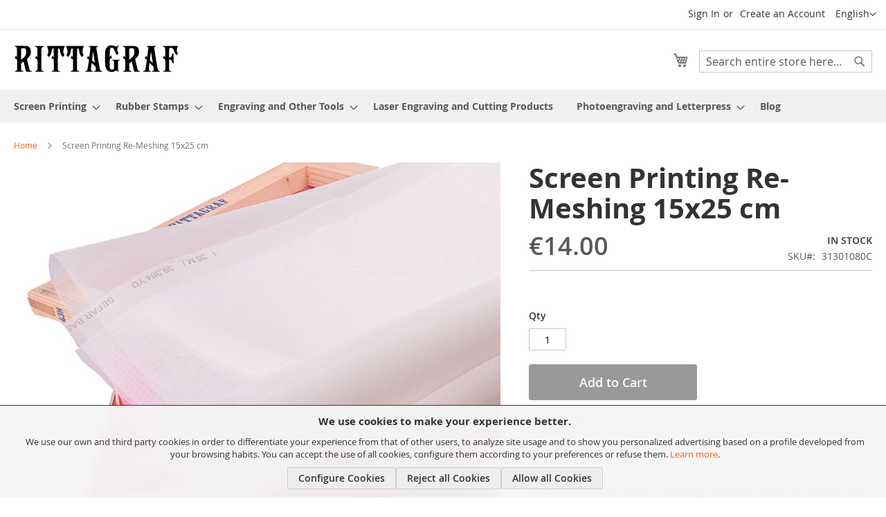

--- FILE ---
content_type: text/html; charset=UTF-8
request_url: https://www.rittagraf.com/en/screen-printing-re-meshing-15x25-cm.html
body_size: 21146
content:
 <!doctype html><html lang="en"><head prefix="og: http://ogp.me/ns# fb: http://ogp.me/ns/fb# product: http://ogp.me/ns/product#"><script> var BASE_URL = 'https\u003A\u002F\u002Fwww.rittagraf.com\u002Fen\u002F'; var require = { 'baseUrl': 'https\u003A\u002F\u002Fwww.rittagraf.com\u002Fstatic\u002Fversion1725645555\u002Ffrontend\u002FOAG\u002Frittagraf\u002Fen_GB' };</script> <meta charset="utf-8"/>
<meta name="title" content="Screen Printing Frame Re-Meshing 15x25 cm"/>
<meta name="description" content="We re-mesh your 15x25 cm screen printing frames to make them look brand new. We deliver your screen with the finest European market mesh."/>
<meta name="keywords" content="Screen printing meshing, screen frame re-meshing, screen mesh replacement, screen fabric change, screen printing mesh change, screen printing frame repair, frame re-meshing, screen fabric remeshing"/>
<meta name="robots" content="INDEX,FOLLOW"/>
<meta name="viewport" content="width=device-width, initial-scale=1"/>
<meta name="format-detection" content="telephone=no"/>
<title>Screen Printing Frame Re-Meshing 15x25 cm - Rittagraf</title>
<link  rel="stylesheet" type="text/css"  media="all" href="https://www.rittagraf.com/static/version1725645555/frontend/OAG/rittagraf/en_GB/mage/calendar.css" />
<link  rel="stylesheet" type="text/css"  media="all" href="https://www.rittagraf.com/static/version1725645555/frontend/OAG/rittagraf/en_GB/css/styles-m.css" />
<link  rel="stylesheet" type="text/css"  media="all" href="https://www.rittagraf.com/static/version1725645555/frontend/OAG/rittagraf/en_GB/css/fontawesome/css/fontawesome.min.css" />
<link  rel="stylesheet" type="text/css"  media="all" href="https://www.rittagraf.com/static/version1725645555/frontend/OAG/rittagraf/en_GB/css/fontawesome/css/regular.min.css" />
<link  rel="stylesheet" type="text/css"  media="all" href="https://www.rittagraf.com/static/version1725645555/frontend/OAG/rittagraf/en_GB/css/fontawesome/css/solid.min.css" />
<link  rel="stylesheet" type="text/css"  media="all" href="https://www.rittagraf.com/static/version1725645555/frontend/OAG/rittagraf/en_GB/css/fontawesome/css/brands.min.css" />
<link  rel="stylesheet" type="text/css"  media="all" href="https://www.rittagraf.com/static/version1725645555/frontend/OAG/rittagraf/en_GB/mage/gallery/gallery.css" />
<link  rel="stylesheet" type="text/css"  media="screen and (min-width: 768px)" href="https://www.rittagraf.com/static/version1725645555/frontend/OAG/rittagraf/en_GB/css/styles-l.css" />
<link  rel="stylesheet" type="text/css"  media="print" href="https://www.rittagraf.com/static/version1725645555/frontend/OAG/rittagraf/en_GB/css/print.css" />
<link  rel="icon" type="image/x-icon" href="https://www.rittagraf.com/static/version1725645555/frontend/OAG/rittagraf/en_GB/Magento_Theme/favicon.ico" />
<link  rel="shortcut icon" type="image/x-icon" href="https://www.rittagraf.com/static/version1725645555/frontend/OAG/rittagraf/en_GB/Magento_Theme/favicon.ico" />
<script  type="text/javascript"  src="https://www.rittagraf.com/static/version1725645555/frontend/OAG/rittagraf/en_GB/requirejs/require.js"></script>
<script  type="text/javascript"  src="https://www.rittagraf.com/static/version1725645555/frontend/OAG/rittagraf/en_GB/mage/requirejs/mixins.js"></script>
<script  type="text/javascript"  src="https://www.rittagraf.com/static/version1725645555/frontend/OAG/rittagraf/en_GB/requirejs-config.js"></script>
<link rel="preload" as="font" crossorigin="anonymous" href="https://www.rittagraf.com/static/version1725645555/frontend/OAG/rittagraf/en_GB/fonts/opensans/light/opensans-300.woff2" />
<link rel="preload" as="font" crossorigin="anonymous" href="https://www.rittagraf.com/static/version1725645555/frontend/OAG/rittagraf/en_GB/fonts/opensans/regular/opensans-400.woff2" />
<link rel="preload" as="font" crossorigin="anonymous" href="https://www.rittagraf.com/static/version1725645555/frontend/OAG/rittagraf/en_GB/fonts/opensans/semibold/opensans-600.woff2" />
<link rel="preload" as="font" crossorigin="anonymous" href="https://www.rittagraf.com/static/version1725645555/frontend/OAG/rittagraf/en_GB/fonts/opensans/bold/opensans-700.woff2" />
<link rel="preload" as="font" crossorigin="anonymous" href="https://www.rittagraf.com/static/version1725645555/frontend/OAG/rittagraf/en_GB/fonts/Luma-Icons.woff2" />
<link  rel="apple-touch-icon" sizes="57x57" href="https://www.rittagraf.com/static/version1725645555/frontend/OAG/rittagraf/en_GB/Magento_Theme/favicons/apple-icon-57x57.png" />
<link  rel="apple-touch-icon" sizes="60x60" href="https://www.rittagraf.com/static/version1725645555/frontend/OAG/rittagraf/en_GB/Magento_Theme/favicons/apple-icon-60x60.png" />
<link  rel="apple-touch-icon" sizes="72x72" href="https://www.rittagraf.com/static/version1725645555/frontend/OAG/rittagraf/en_GB/Magento_Theme/favicons/apple-icon-72x72.png" />
<link  rel="apple-touch-icon" sizes="76x76" href="https://www.rittagraf.com/static/version1725645555/frontend/OAG/rittagraf/en_GB/Magento_Theme/favicons/apple-icon-76x76.png" />
<link  rel="apple-touch-icon" sizes="114x114" href="https://www.rittagraf.com/static/version1725645555/frontend/OAG/rittagraf/en_GB/Magento_Theme/favicons/apple-icon-114x114.png" />
<link  rel="apple-touch-icon" sizes="120x120" href="https://www.rittagraf.com/static/version1725645555/frontend/OAG/rittagraf/en_GB/Magento_Theme/favicons/apple-icon-120x120.png" />
<link  rel="apple-touch-icon" sizes="144x144" href="https://www.rittagraf.com/static/version1725645555/frontend/OAG/rittagraf/en_GB/Magento_Theme/favicons/apple-icon-144x144.png" />
<link  rel="apple-touch-icon" sizes="152x152" href="https://www.rittagraf.com/static/version1725645555/frontend/OAG/rittagraf/en_GB/Magento_Theme/favicons/apple-icon-152x152.png" />
<link  rel="apple-touch-icon" sizes="180x180" href="https://www.rittagraf.com/static/version1725645555/frontend/OAG/rittagraf/en_GB/Magento_Theme/favicons/apple-icon-180x180.png" />
<link  rel="icon" type="image/png" sizes="192x192" href="https://www.rittagraf.com/static/version1725645555/frontend/OAG/rittagraf/en_GB/Magento_Theme/favicons/android-icon-192x192.png" />
<link  rel="icon" type="image/png" sizes="32x32" href="https://www.rittagraf.com/static/version1725645555/frontend/OAG/rittagraf/en_GB/Magento_Theme/favicons/favicon-32x32.png" />
<link  rel="icon" type="image/png" sizes="96x96" href="https://www.rittagraf.com/static/version1725645555/frontend/OAG/rittagraf/en_GB/Magento_Theme/favicons/favicon-96x96.png" />
<link  rel="manifest" href="https://www.rittagraf.com/static/version1725645555/frontend/OAG/rittagraf/en_GB/Magento_Theme/favicons/manifest.json" />
<link  rel="canonical" href="https://www.rittagraf.com/en/screen-printing-re-meshing-15x25-cm.html" />
<meta name="google-site-verification" content="64uWwfGxYZ7QP9Z05st2I-J67gYVJQFS7YE5h2Ym-EY" />   <script type="text/x-magento-init">
        {
            "*": {
                "Magento_PageCache/js/form-key-provider": {}
            }
        }</script>  <script>
        
        window.dataLayer = window.dataLayer || [];

        function gtag(){
            dataLayer.push(arguments);
        }

        
        gtag('set', 'url_passthrough', true);

        
        gtag("set", "ads_data_redaction", true);

        
        
        
        
        gtag('consent', 'default', {"wait_for_update":2000,"technical":"granted","analytics_storage":"denied","ad_storage":"denied","ad_user_data":"denied","ad_personalization":"denied","functionality_storage":"granted","personalization_storage":"granted","security_storage":"granted"});

        
        dataLayer.push({
            'event': 'default_consent'
        });</script><!-- Google Tag Manager --><script>(function(w,d,s,l,i){w[l]=w[l]||[];w[l].push({'gtm.start':
    new Date().getTime(),event:'gtm.js'});var f=d.getElementsByTagName(s)[0],
    j=d.createElement(s),dl=l!='dataLayer'?'&l='+l:'';j.async=true;j.src=
    'https://www.googletagmanager.com/gtm.js?id='+i+dl;f.parentNode.insertBefore(j,f);
    })(window,document,'script','dataLayer','GTM-MRXKGNZ');</script><!-- End Google Tag Manager --> <script>
    document.addEventListener("oag:gdpr:consentInit", function(e) {
        dataLayer.push({ ecommerce: null });  
        dataLayer.push({
            event: "view_item",
            ecommerce: {"items":[{"item_name":"Screen Printing Re-Meshing 15x25 cm","item_id":"31301080C","price":14}]}        });
    });</script> <script>
        require([
            'jquery',
            'underscore'
        ], function ($, _) {
            $(document).on("ajax:addToCart", function(event, params) {
                if (params.sku && params.form) {
                    let item = {
                        item_id: params.sku,
                        quantity: 1
                    }
                    const productQuantity = _.findWhere(params.form.serializeArray(), {
                        name: 'qty'
                    });

                    if (productQuantity && productQuantity.hasOwnProperty('value')) {
                        item.quantity = productQuantity.value;
                    }

                    
                    if (params.form.parent().hasClass('product-add-form')) { 
                        const productInfo = params.form.parents('.product-info-main');
                        if (productInfo.length === 1) {
                            const productTitle = productInfo.find('.page-title span');
                            if (productTitle.length === 1) {
                                item.item_name = productTitle.text().replace("\n",'').trim();
                            }
                        }
                    } else if (params.form.parent().hasClass('actions-primary')) { 
                        const productInfo = params.form.parents('.product-item-details');
                        if (productInfo.length === 1) {
                            const productTitle = productInfo.find('.product-item-link');
                            if (productTitle.length === 1) {
                                item.item_name = productTitle.text().replace("\n",'').trim();
                            }
                        }

                    }

                    
                    dataLayer.push({ ecommerce: null });
                    dataLayer.push({
                        event: "add_to_cart",
                        ecommerce: {
                            items: [item]
                        }
                    });
                }
            });
        });</script> <meta property="og:type" content="product" /><meta property="og:title" content="Screen&#x20;Printing&#x20;Re-Meshing&#x20;15x25&#x20;cm" /><meta property="og:image" content="https://www.rittagraf.com/media/catalog/product/cache/fe537bf62a9871c0382b97d0c933b18e/e/n/entelado-15x25cm.jpg" /><meta property="og:description" content="Professional&#x20;screen&#x20;mesh&#x20;re-meshing&#x20;service&#x20;for&#x20;15x25&#x20;cm&#x20;screens&#x20;&#x28;inner&#x20;frame&#x20;size&#x29;.&#x0D;&#x0A;Bring&#x20;or&#x20;send&#x20;your&#x20;screen&#x28;s&#x29;&#x20;to&#x20;us,&#x20;and&#x20;we&#x20;will&#x20;take&#x20;care&#x20;of&#x20;replacing&#x20;the&#x20;mesh,&#x20;ensuring&#x20;your&#x20;screen&#x20;is&#x20;as&#x20;good&#x20;as&#x20;new.&#x0D;&#x0A;Approximate&#x20;delivery&#x20;time&#x20;between&#x20;4&#x20;and&#x20;7&#x20;business&#x20;days." /><meta property="og:url" content="https://www.rittagraf.com/en/screen-printing-re-meshing-15x25-cm.html" /> <meta property="product:price:amount" content="13.999701"/> <meta property="product:price:currency" content="EUR"/> <script type="application/ld+json">{"@context":"http:\/\/schema.org\/","@type":"Product","name":"Screen Printing Re-Meshing 15x25 cm","description":"Professional screen mesh re-meshing service for 15x25 cm screens (inner frame size).\r\nBring or send your screen(s) to us, and we will take care of replacing the mesh, ensuring your screen is as good as new.\r\nApproximate delivery time between 4 and 7 business days.","sku":"31301080C","url":"https:\/\/www.rittagraf.com\/en\/screen-printing-re-meshing-15x25-cm.html","offers":{"@type":"Offer","priceCurrency":"EUR","price":14,"availability":"http:\/\/schema.org\/InStock","url":"https:\/\/www.rittagraf.com\/en\/screen-printing-re-meshing-15x25-cm.html","priceValidUntil":"2031-01-21","seller":{"@type":"Organization","name":"Rittagraf"}},"image":"https:\/\/www.rittagraf.com\/media\/catalog\/product\/cache\/039baeefb8c3803ed7ed48a5d233b63b\/e\/n\/entelado-15x25cm.jpg"}</script></head><body data-container="body" data-mage-init='{"loaderAjax": {}, "loader": { "icon": "https://www.rittagraf.com/static/version1725645555/frontend/OAG/rittagraf/en_GB/images/loader-2.gif"}}' id="html-body" class="page-product-configurable catalog-product-view product-screen-printing-re-meshing-15x25-cm page-layout-1column page-layout-product-full-width">        <script type="text/x-magento-init">
    {
        "*": {
            "Magento_PageBuilder/js/widget-initializer": {
                "config": {"[data-content-type=\"slider\"][data-appearance=\"default\"]":{"Magento_PageBuilder\/js\/content-type\/slider\/appearance\/default\/widget":false},"[data-content-type=\"map\"]":{"Magento_PageBuilder\/js\/content-type\/map\/appearance\/default\/widget":false},"[data-content-type=\"row\"]":{"Magento_PageBuilder\/js\/content-type\/row\/appearance\/default\/widget":false},"[data-content-type=\"tabs\"]":{"Magento_PageBuilder\/js\/content-type\/tabs\/appearance\/default\/widget":false},"[data-content-type=\"slide\"]":{"Magento_PageBuilder\/js\/content-type\/slide\/appearance\/default\/widget":{"buttonSelector":".pagebuilder-slide-button","showOverlay":"hover","dataRole":"slide"}},"[data-content-type=\"banner\"]":{"Magento_PageBuilder\/js\/content-type\/banner\/appearance\/default\/widget":{"buttonSelector":".pagebuilder-banner-button","showOverlay":"hover","dataRole":"banner"}},"[data-content-type=\"buttons\"]":{"Magento_PageBuilder\/js\/content-type\/buttons\/appearance\/inline\/widget":false},"[data-content-type=\"products\"][data-appearance=\"carousel\"]":{"Magento_PageBuilder\/js\/content-type\/products\/appearance\/carousel\/widget":false}},
                "breakpoints": {"desktop":{"label":"Desktop","stage":true,"default":true,"class":"desktop-switcher","icon":"Magento_PageBuilder::css\/images\/switcher\/switcher-desktop.svg","conditions":{"min-width":"1024px"},"options":{"products":{"default":{"slidesToShow":"5"}}}},"tablet":{"conditions":{"max-width":"1024px","min-width":"768px"},"options":{"products":{"default":{"slidesToShow":"4"},"continuous":{"slidesToShow":"3"}}}},"mobile":{"label":"Mobile","stage":true,"class":"mobile-switcher","icon":"Magento_PageBuilder::css\/images\/switcher\/switcher-mobile.svg","media":"only screen and (max-width: 768px)","conditions":{"max-width":"768px","min-width":"640px"},"options":{"products":{"default":{"slidesToShow":"3"}}}},"mobile-small":{"conditions":{"max-width":"640px"},"options":{"products":{"default":{"slidesToShow":"2"},"continuous":{"slidesToShow":"1"}}}}}            }
        }
    }</script>   <div class="cookie-status-message" id="cookie-status">The store will not work correctly in the case when cookies are disabled.</div><script type="text/x-magento-init">
    {
        "*": {
            "cookieStatus": {}
        }
    }</script> <script type="text/x-magento-init">
    {
        "*": {
            "mage/cookies": {
                "expires": null,
                "path": "\u002F",
                "domain": ".rittagraf.com",
                "secure": false,
                "lifetime": "86400"
            }
        }
    }</script>  <noscript><div class="message global noscript"><div class="content"><p><strong>JavaScript seems to be disabled in your browser.</strong> <span> For the best experience on our site, be sure to turn on Javascript in your browser.</span></p></div></div></noscript>    <div role="alertdialog" tabindex="-1" class="message global cookie" id="notice-cookie-block"><div role="document" class="content" tabindex="0"><div class="cookie-title"><strong>We use cookies to make your experience better.</strong></div><p>We use our own and third party cookies in order to differentiate your experience from that of other users, to analyze site usage and to show you personalized advertising based on a profile developed from your browsing habits. You can accept the use of all cookies, configure them according to your preferences or refuse them. <a href="https://www.rittagraf.com/en/cookies-policy/">Learn more</a>.</p><div class="actions"> <button class="btn-cookie-configure" class="action allow"><span>Configure Cookies</span></button> <button class="btn-cookie-reject" class="action allow"><span>Reject all Cookies</span></button>  <button id="btn-cookie-allow" class="action allow"><span>Allow all Cookies</span></button></div></div></div><script type="text&#x2F;javascript">var elemrlZZoAo4 = document.querySelector('div#notice-cookie-block');
if (elemrlZZoAo4) {
elemrlZZoAo4.style.display = 'none';
}</script> <script type="text/x-magento-init">
        {
            "#notice-cookie-block": {
                "cookieNotices": {
                    "cookieAllowButtonSelector": "#btn-cookie-allow",
                    "cookieName": "user_allowed_save_cookie",
                    "cookieValue": {"1":1},
                    "cookieLifetime": 31536000,
                    "noCookiesUrl": "https\u003A\u002F\u002Fwww.rittagraf.com\u002Fen\u002Fcookie\u002Findex\u002FnoCookies\u002F",
                    "cookieNameCategory": "user_allowed_cookie_categories",
                    "cookiesCategories": "\u007B\u0022technical\u0022\u003A\u007B\u0022cookies\u0022\u003A\u005B\u0022\u0022\u005D,\u0022required\u0022\u003Atrue\u007D,\u0022analytics_storage\u0022\u003A\u007B\u0022cookies\u0022\u003A\u005B\u0022\u0022\u005D,\u0022required\u0022\u003Afalse\u007D,\u0022advertising\u0022\u003A\u007B\u0022cookies\u0022\u003A\u005B\u0022\u0022\u005D,\u0022required\u0022\u003Afalse\u007D,\u0022ad_storage\u0022\u003A\u007B\u0022cookies\u0022\u003A\u005B\u0022\u0022\u005D,\u0022required\u0022\u003Afalse\u007D,\u0022ad_user_data\u0022\u003A\u007B\u0022cookies\u0022\u003A\u005B\u0022\u0022\u005D,\u0022required\u0022\u003Afalse\u007D,\u0022ad_personalization\u0022\u003A\u007B\u0022cookies\u0022\u003A\u005B\u0022\u0022\u005D,\u0022required\u0022\u003Afalse\u007D\u007D",
                    "cookieCategoriesDefaultValues": "\u007B\u0022technical\u0022\u003A\u0022granted\u0022,\u0022analytics_storage\u0022\u003A\u0022denied\u0022,\u0022ad_storage\u0022\u003A\u0022denied\u0022,\u0022ad_user_data\u0022\u003A\u0022denied\u0022,\u0022ad_personalization\u0022\u003A\u0022denied\u0022,\u0022functionality_storage\u0022\u003A\u0022granted\u0022,\u0022personalization_storage\u0022\u003A\u0022granted\u0022,\u0022security_storage\u0022\u003A\u0022granted\u0022\u007D",
                    "isGTMActive": true,
                    "version": "2.0.0",
                    "cookieVersionName": "user_allowed_cookie_version"
                }
            }
        }</script> <script> window.cookiesConfig = window.cookiesConfig || {}; window.cookiesConfig.secure = true; </script> <script>    require.config({
        map: {
            '*': {
                wysiwygAdapter: 'mage/adminhtml/wysiwyg/tiny_mce/tinymce4Adapter'
            }
        }
    });</script>  <script>
    require.config({
        paths: {
            googleMaps: 'https\u003A\u002F\u002Fmaps.googleapis.com\u002Fmaps\u002Fapi\u002Fjs\u003Fv\u003D3\u0026key\u003D'
        },
        config: {
            'Magento_PageBuilder/js/utils/map': {
                style: ''
            },
            'Magento_PageBuilder/js/content-type/map/preview': {
                apiKey: '',
                apiKeyErrorMessage: 'You\u0020must\u0020provide\u0020a\u0020valid\u0020\u003Ca\u0020href\u003D\u0027https\u003A\u002F\u002Fwww.rittagraf.com\u002Fen\u002Fadminhtml\u002Fsystem_config\u002Fedit\u002Fsection\u002Fcms\u002F\u0023cms_pagebuilder\u0027\u0020target\u003D\u0027_blank\u0027\u003EGoogle\u0020Maps\u0020API\u0020key\u003C\u002Fa\u003E\u0020to\u0020use\u0020a\u0020map.'
            },
            'Magento_PageBuilder/js/form/element/map': {
                apiKey: '',
                apiKeyErrorMessage: 'You\u0020must\u0020provide\u0020a\u0020valid\u0020\u003Ca\u0020href\u003D\u0027https\u003A\u002F\u002Fwww.rittagraf.com\u002Fen\u002Fadminhtml\u002Fsystem_config\u002Fedit\u002Fsection\u002Fcms\u002F\u0023cms_pagebuilder\u0027\u0020target\u003D\u0027_blank\u0027\u003EGoogle\u0020Maps\u0020API\u0020key\u003C\u002Fa\u003E\u0020to\u0020use\u0020a\u0020map.'
            },
        }
    });</script> <script>
    require.config({
        shim: {
            'Magento_PageBuilder/js/utils/map': {
                deps: ['googleMaps']
            }
        }
    });</script>  <div id="configure-cookies-modal"><p class="modal-title">Cookie settings</p><div class="modal-body-content"><p>With this advanced configurator for our own and third-party cookies, we want you to be able to modify the parameters that influence you browsing our website at any time. <a href="https://www.rittagraf.com/en/cookies-policy/">Learn more</a>.</p><div class="cookie-categories">  <div class="cookie-category-item"><div class="cookie-category-item-title"> <img class="cookie-category-item-required-img" src="https://www.rittagraf.com/static/version1725645555/frontend/OAG/rittagraf/en_GB/OAG_GDPR/images/cookie/ico_checked.png" alt="Technical cookies"><span class="cookie-category-item-title-text">Technical cookies (necessary)</span> </div><p>These cookies allow the user to browse and use the different options and services, including those that allow the publisher to manage the website and the possibility of enabling its features and services.</p></div> <div class="cookie-category-item"><div class="cookie-category-item-title"> <input type="checkbox" class="cookie-category-item-input " id="cookie-category-analytics_storage" value="analytics_storage" name="cookie-categories"><label for="cookie-category-analytics_storage"><span class="icon"></span><span class="cookie-category-item-title-text">I accept analytical cookies</span></label> </div><p>These cookies allow for the monitoring and analysis of the behaviour of users of the websites to which they are linked. The information collected is used to measure the activity on the website in order to implement improvements based on the analysis of that information.</p></div> <div class="cookie-category-item"><div class="cookie-category-item-title"> <input type="checkbox" class="cookie-category-item-input parent-cookie-category-item-input" id="cookie-category-advertising" value="advertising" name="cookie-categories"><label for="cookie-category-advertising"><span class="icon"></span><span class="cookie-category-item-title-text">I accept advertising cookies</span></label> </div><p>These cookies store information on user behaviour based on their browsing habits and can be used to build a specific profile in order to display advertising.</p> <div class="cookie-category-child-collapse-wrapper"><p>See advanced consent personalization</p><span class="cookie-category-child-collapse-arrow"></span></div><div class="cookie-category-child-items"> <div class="cookie-category-item-title"> <input type="checkbox" class="cookie-category-item-input" id="cookie-category-ad_storage" value="ad_storage" name="cookie-categories"><label for="cookie-category-ad_storage"><span class="icon"></span><span class="cookie-category-item-title-text">I accept enables cookies storage related to advertising</span></label> </div><p>Enables cookie storage related to advertising.</p> <div class="cookie-category-item-title"> <input type="checkbox" class="cookie-category-item-input" id="cookie-category-ad_user_data" value="ad_user_data" name="cookie-categories"><label for="cookie-category-ad_user_data"><span class="icon"></span><span class="cookie-category-item-title-text">I accept send user data related for advertising</span></label> </div><p>Sets consent for sending user data related to advertising to third parties (Google).</p> <div class="cookie-category-item-title"> <input type="checkbox" class="cookie-category-item-input" id="cookie-category-ad_personalization" value="ad_personalization" name="cookie-categories"><label for="cookie-category-ad_personalization"><span class="icon"></span><span class="cookie-category-item-title-text">I accept advertising personalitzation cookies</span></label> </div><p>Sets consent for personalized advertising.</p></div></div></div></div></div><div class="page-wrapper"><header class="page-header"><div class="panel wrapper"><div class="panel header"> <a class="action skip contentarea" href="#contentarea"><span> Skip to Content</span></a>    <div class="switcher language switcher-language" data-ui-id="language-switcher" id="switcher-language"><strong class="label switcher-label"><span>Language</span></strong> <div class="actions dropdown options switcher-options"><div class="action toggle switcher-trigger" id="switcher-language-trigger" data-mage-init='{"dropdown":{}}' data-toggle="dropdown" data-trigger-keypress-button="true"><strong class="view-en"><span>English</span></strong></div><ul class="dropdown switcher-dropdown" data-target="dropdown">  <li class="view-es switcher-option"><a href="https://www.rittagraf.com/en/stores/store/redirect/___store/es/___from_store/en/uenc/aHR0cHM6Ly93d3cucml0dGFncmFmLmNvbS9lcy9zY3JlZW4tcHJpbnRpbmctcmUtbWVzaGluZy0xNXgyNS1jbS5odG1s/">Español</a></li>    <li class="view-ca switcher-option"><a href="https://www.rittagraf.com/en/stores/store/redirect/___store/ca/___from_store/en/uenc/aHR0cHM6Ly93d3cucml0dGFncmFmLmNvbS9jYS9zY3JlZW4tcHJpbnRpbmctcmUtbWVzaGluZy0xNXgyNS1jbS5odG1s/">Català</a></li>    </ul></div></div><ul class="header links">  <li class="greet welcome" data-bind="scope: 'customer'"><!-- ko if: customer().firstname --><span class="logged-in" data-bind="text: new String('Welcome, %1!').replace('%1', customer().firstname)"></span> <!-- /ko --></li> <script type="text/x-magento-init">
    {
        "*": {
            "Magento_Ui/js/core/app": {
                "components": {
                    "customer": {
                        "component": "Magento_Customer/js/view/customer"
                    }
                }
            }
        }
    }</script>  <li class="link authorization-link" data-label="or"><a href="https://www.rittagraf.com/en/customer/account/login/referer/aHR0cHM6Ly93d3cucml0dGFncmFmLmNvbS9lbi9zY3JlZW4tcHJpbnRpbmctcmUtbWVzaGluZy0xNXgyNS1jbS5odG1s/" >Sign In</a></li><li><a href="https://www.rittagraf.com/en/customer/account/create/" id="idmKCx7drK" >Create an Account</a></li></ul></div></div><div class="header content"> <div class="header-content__left-block"><span data-action="toggle-nav" class="action nav-toggle"><span>Toggle Nav</span></span></div> <a class="logo" href="https://www.rittagraf.com/en/" title="Rittagraf" aria-label="store logo"><img src="https://www.rittagraf.com/static/version1725645555/frontend/OAG/rittagraf/en_GB/images/logo.svg" title="Rittagraf" alt="Rittagraf" width="238" height="40" /></a> <div class="header-content__right-block">  <div class="block block-search"><div class="block block-title"><strong>Search</strong></div><div class="block block-content"><form class="form minisearch" id="search_mini_form" action="https://www.rittagraf.com/en/catalogsearch/result/" method="get"><div class="field search"><label class="label" for="search" data-role="minisearch-label"><span>Search</span></label> <div class="control"><div class="minisearch__input-container"><input id="search" data-mage-init='{ "quickSearch": { "formSelector": "#search_mini_form", "url": "https://www.rittagraf.com/en/search/ajax/suggest/", "destinationSelector": "#search_autocomplete", "minSearchLength": "3" } }' type="text" name="q" value="" placeholder="Search&#x20;entire&#x20;store&#x20;here..." class="input-text" maxlength="128" role="combobox" aria-haspopup="false" aria-autocomplete="both" autocomplete="off" aria-expanded="false"/><!-- --><button type="submit" title="Search" class="minisearch__submit action search primary" aria-label="Search" ><span class="minisearch__submit-text">Search</span></button> <div id="search_autocomplete" class="search-autocomplete"></div> <div class="nested"><a class="action advanced" href="https://www.rittagraf.com/en/catalogsearch/advanced/" data-action="advanced-search">Advanced Search</a></div></div></div></div><div class="actions"><button type="submit" title="Search" class="action search" aria-label="Search" ><span>Search</span></button></div></form></div></div> <div data-block="minicart" class="minicart-wrapper"><a class="action showcart" href="https://www.rittagraf.com/en/checkout/cart/" data-bind="scope: 'minicart_content'"><span class="text">My Cart</span> <span class="counter qty empty" data-bind="css: { empty: !!getCartParam('summary_count') == false && !isLoading() }, blockLoader: isLoading"><span class="counter-number"><!-- ko text: getCartParam('summary_count') --><!-- /ko --></span> <span class="counter-label"><!-- ko if: getCartParam('summary_count') --><!-- ko text: getCartParam('summary_count') --><!-- /ko --><!-- ko i18n: 'items' --><!-- /ko --><!-- /ko --></span></span></a>  <div class="block block-minicart" data-role="dropdownDialog" data-mage-init='{"dropdownDialog":{ "appendTo":"[data-block=minicart]", "triggerTarget":".showcart", "timeout": "2000", "closeOnMouseLeave": false, "closeOnEscape": true, "triggerClass":"active", "parentClass":"active", "buttons":[]}}'><div id="minicart-content-wrapper" data-bind="scope: 'minicart_content'"><!-- ko template: getTemplate() --><!-- /ko --></div></div> <script>window.checkout = {"shoppingCartUrl":"https:\/\/www.rittagraf.com\/en\/checkout\/cart\/","checkoutUrl":"https:\/\/www.rittagraf.com\/en\/checkout\/","updateItemQtyUrl":"https:\/\/www.rittagraf.com\/en\/checkout\/sidebar\/updateItemQty\/","removeItemUrl":"https:\/\/www.rittagraf.com\/en\/checkout\/sidebar\/removeItem\/","imageTemplate":"Magento_Catalog\/product\/image_with_borders","baseUrl":"https:\/\/www.rittagraf.com\/en\/","minicartMaxItemsVisible":5,"websiteId":"1","maxItemsToDisplay":10,"storeId":"3","storeGroupId":"1","customerLoginUrl":"https:\/\/www.rittagraf.com\/en\/customer\/account\/login\/referer\/aHR0cHM6Ly93d3cucml0dGFncmFmLmNvbS9lbi9zY3JlZW4tcHJpbnRpbmctcmUtbWVzaGluZy0xNXgyNS1jbS5odG1s\/","isRedirectRequired":false,"autocomplete":"off","captcha":{"user_login":{"isCaseSensitive":false,"imageHeight":50,"imageSrc":"","refreshUrl":"https:\/\/www.rittagraf.com\/en\/captcha\/refresh\/","isRequired":false,"timestamp":1768966605}}}</script> <script type="text/x-magento-init">
    {
        "[data-block='minicart']": {
            "Magento_Ui/js/core/app": {"components":{"minicart_content":{"children":{"subtotal.container":{"children":{"subtotal":{"children":{"subtotal.totals":{"config":{"display_cart_subtotal_incl_tax":1,"display_cart_subtotal_excl_tax":0,"template":"Magento_Tax\/checkout\/minicart\/subtotal\/totals"},"children":{"subtotal.totals.msrp":{"component":"Magento_Msrp\/js\/view\/checkout\/minicart\/subtotal\/totals","config":{"displayArea":"minicart-subtotal-hidden","template":"Magento_Msrp\/checkout\/minicart\/subtotal\/totals"}}},"component":"Magento_Tax\/js\/view\/checkout\/minicart\/subtotal\/totals"}},"component":"uiComponent","config":{"template":"Magento_Checkout\/minicart\/subtotal"}}},"component":"uiComponent","config":{"displayArea":"subtotalContainer"}},"item.renderer":{"component":"Magento_Checkout\/js\/view\/cart-item-renderer","config":{"displayArea":"defaultRenderer","template":"Magento_Checkout\/minicart\/item\/default"},"children":{"item.image":{"component":"Magento_Catalog\/js\/view\/image","config":{"template":"Magento_Catalog\/product\/image","displayArea":"itemImage"}},"checkout.cart.item.price.sidebar":{"component":"uiComponent","config":{"template":"Magento_Checkout\/minicart\/item\/price","displayArea":"priceSidebar"}}}},"extra_info":{"component":"uiComponent","config":{"displayArea":"extraInfo"}},"promotion":{"component":"uiComponent","config":{"displayArea":"promotion"}}},"config":{"itemRenderer":{"default":"defaultRenderer","simple":"defaultRenderer","virtual":"defaultRenderer"},"template":"Magento_Checkout\/minicart\/content"},"component":"Magento_Checkout\/js\/view\/minicart"}},"types":[]}        },
        "*": {
            "Magento_Ui/js/block-loader": "https\u003A\u002F\u002Fwww.rittagraf.com\u002Fstatic\u002Fversion1725645555\u002Ffrontend\u002FOAG\u002Frittagraf\u002Fen_GB\u002Fimages\u002Floader\u002D1.gif"
        }
    }</script></div></div></div></header>  <div class="sections nav-sections"> <div class="section-items nav-sections-items" data-mage-init='{"tabs":{"openedState":"active"}}'>  <div class="section-item-title nav-sections-item-title" data-role="collapsible"><a class="nav-sections-item-switch" data-toggle="switch" href="#store.menu">Menu</a></div><div class="section-item-content nav-sections-item-content" id="store.menu" data-role="content">  <nav class="navigation" data-action="navigation"><ul data-mage-init='{"menu":{"responsive":true, "expanded":true, "position":{"my":"left top","at":"left bottom"}}}'><li  class="level0 nav-1 category-item first level-top parent"><a href="https://www.rittagraf.com/en/screen-printing.html"  class="level-top" ><span>Screen Printing</span></a><ul class="level0 submenu"><li  class="level1 nav-1-1 category-item first"><a href="https://www.rittagraf.com/en/screen-printing/custom-exposed-wooden-frames.html" ><span>Custom Exposed Wooden Screen Printing Frames</span></a></li><li  class="level1 nav-1-2 category-item"><a href="https://www.rittagraf.com/en/screen-printing/custom-exposed-aluminum-frames.html" ><span>Custom Exposed Aluminium Screen Printing Frames</span></a></li><li  class="level1 nav-1-3 category-item"><a href="https://www.rittagraf.com/en/screen-printing/custom-screen-printing-positives.html" ><span>Custom Screen Printing Positives</span></a></li><li  class="level1 nav-1-4 category-item"><a href="https://www.rittagraf.com/en/screen-printing/wooden-screen-printing-frames.html" ><span>Wooden Screen Printing Frames</span></a></li><li  class="level1 nav-1-5 category-item"><a href="https://www.rittagraf.com/en/screen-printing/aluminum-screen-printing-frames.html" ><span>Aluminum Screen Printing Frames</span></a></li><li  class="level1 nav-1-6 category-item"><a href="https://www.rittagraf.com/en/screen-printing/reclaim-and-remeshing-screen-printing-frames.html" ><span>Screen Re-Meshing and Recovery Service for Screen Printing</span></a></li><li  class="level1 nav-1-7 category-item"><a href="https://www.rittagraf.com/en/screen-printing/screen-photo-emulsions.html" ><span>Screen Photo Emulsions</span></a></li><li  class="level1 nav-1-8 category-item"><a href="https://www.rittagraf.com/en/screen-printing/paper-inks.html" ><span>Paper Inks</span></a></li><li  class="level1 nav-1-9 category-item"><a href="https://www.rittagraf.com/en/screen-printing/fabric-inks.html" ><span>Fabric Inks</span></a></li><li  class="level1 nav-1-10 category-item"><a href="https://www.rittagraf.com/en/screen-printing/special-screenprinting-inks.html" ><span>Special Inks</span></a></li><li  class="level1 nav-1-11 category-item"><a href="https://www.rittagraf.com/en/screen-printing/screen-printing-hinge-clamps.html" ><span>Screen Printing Hinge Clamps</span></a></li><li  class="level1 nav-1-12 category-item"><a href="https://www.rittagraf.com/en/screen-printing/squeegees-and-scoop-coaters.html" ><span>Squeegees and Scoop Coaters</span></a></li><li  class="level1 nav-1-13 category-item"><a href="https://www.rittagraf.com/en/screen-printing/tools-and-supplies.html" ><span>Tools and Supplies</span></a></li><li  class="level1 nav-1-14 category-item"><a href="https://www.rittagraf.com/en/screen-printing/chemicals.html" ><span>Chemicals</span></a></li><li  class="level1 nav-1-15 category-item"><a href="https://www.rittagraf.com/en/screen-printing/materials-to-make-positives-and-registration-sheets.html" ><span>Materials to Make Positives and Registration Sheets</span></a></li><li  class="level1 nav-1-16 category-item"><a href="https://www.rittagraf.com/en/screen-printing/t-shirts-tote-bags-and-other-fabric-surfaces.html" ><span>T-Shirts, Tote Bags and Other Fabric Surfaces</span></a></li><li  class="level1 nav-1-17 category-item last"><a href="https://www.rittagraf.com/en/screen-printing/screen-printing-kits.html" ><span>Screen Printing Kits</span></a></li></ul></li><li  class="level0 nav-2 category-item level-top parent"><a href="https://www.rittagraf.com/en/rubber-stamps.html"  class="level-top" ><span>Rubber Stamps</span></a><ul class="level0 submenu"><li  class="level1 nav-2-1 category-item first"><a href="https://www.rittagraf.com/en/rubber-stamps/custom-rubber-stamps.html" ><span>Custom Rubber Stamps</span></a></li><li  class="level1 nav-2-2 category-item"><a href="https://www.rittagraf.com/en/rubber-stamps/custom-pottery-stamps.html" ><span>Custom Pottery Stamps</span></a></li><li  class="level1 nav-2-3 category-item"><a href="https://www.rittagraf.com/en/rubber-stamps/custom-photographic-stamps.html" ><span>Custom Photographic Stamps</span></a></li><li  class="level1 nav-2-4 category-item"><a href="https://www.rittagraf.com/en/rubber-stamps/large-custom-stamps.html" ><span>Large Custom Stamps</span></a></li><li  class="level1 nav-2-5 category-item"><a href="https://www.rittagraf.com/en/rubber-stamps/custom-super-large-stamps-for-stamping.html" ><span>Custom Super Large Stamps for Stamping</span></a></li><li  class="level1 nav-2-6 category-item"><a href="https://www.rittagraf.com/en/rubber-stamps/clear-acrylic-stamps.html" ><span>Clear Acrylic Stamps</span></a></li><li  class="level1 nav-2-7 category-item"><a href="https://www.rittagraf.com/en/rubber-stamps/embossing-stamps.html" ><span>Embossing Stamps</span></a></li><li  class="level1 nav-2-8 category-item"><a href="https://www.rittagraf.com/en/rubber-stamps/custom-rubber-stamp-sheets.html" ><span>Custom Stamp Sheets for Manufacturers and Designers</span></a></li><li  class="level1 nav-2-9 category-item"><a href="https://www.rittagraf.com/en/rubber-stamps/stamp-inks-pads-for-rubber-stamps.html" ><span>Stamp Inks &amp; Pads for Rubber Stamps</span></a></li><li  class="level1 nav-2-10 category-item"><a href="https://www.rittagraf.com/en/rubber-stamps/stamp-bases-mounts-and-accessories.html" ><span>Stamp Bases, Mounts and Accessories</span></a></li><li  class="level1 nav-2-11 category-item"><a href="https://www.rittagraf.com/en/rubber-stamps/alphabets-letters-and-numbers-stamps.html" ><span>Alphabets, Letters and Numbers Stamps</span></a></li><li  class="level1 nav-2-12 category-item last"><a href="https://www.rittagraf.com/en/rubber-stamps/stamp-kits-and-stamping-sets.html" ><span>Stamp Kits and Stamping Sets</span></a></li></ul></li><li  class="level0 nav-3 category-item level-top parent"><a href="https://www.rittagraf.com/en/engraving-and-other-tools.html"  class="level-top" ><span>Engraving and Other Tools</span></a><ul class="level0 submenu"><li  class="level1 nav-3-1 category-item first"><a href="https://www.rittagraf.com/en/engraving-and-other-tools/engraving-plates.html" ><span>Engraving Plates</span></a></li><li  class="level1 nav-3-2 category-item"><a href="https://www.rittagraf.com/en/engraving-and-other-tools/inks.html" ><span>Inks</span></a></li><li  class="level1 nav-3-3 category-item"><a href="https://www.rittagraf.com/en/engraving-and-other-tools/cutting-and-printmaking-tools.html" ><span>Cutting and Printmaking Tools</span></a></li><li  class="level1 nav-3-4 category-item"><a href="https://www.rittagraf.com/en/engraving-and-other-tools/rollers-and-brayers.html" ><span>Rollers and Brayers</span></a></li><li  class="level1 nav-3-5 category-item"><a href="https://www.rittagraf.com/en/engraving-and-other-tools/printmaking-kits.html" ><span>Printmaking Kits</span></a></li><li  class="level1 nav-3-6 category-item"><a href="https://www.rittagraf.com/en/engraving-and-other-tools/cyanotype-and-solar-print-systems.html" ><span>Cyanotype and Solar Print Systems</span></a></li><li  class="level1 nav-3-7 category-item last"><a href="https://www.rittagraf.com/en/engraving-and-other-tools/engraving-and-etching-presses.html" ><span>Engraving and Etching Presses</span></a></li></ul></li><li  class="level0 nav-4 category-item level-top"><a href="https://www.rittagraf.com/en/laser-engraving-and-cutting-products.html"  class="level-top" ><span>Laser Engraving and Cutting Products</span></a></li><li  class="level0 nav-5 category-item level-top parent"><a href="https://www.rittagraf.com/en/photoengraving-and-letterpress.html"  class="level-top" ><span>Photoengraving and Letterpress</span></a><ul class="level0 submenu"><li  class="level1 nav-5-1 category-item first"><a href="https://www.rittagraf.com/en/photoengraving-and-letterpress/photopolymer-solar-plates.html" ><span>Photopolymer Solar Plates</span></a></li><li  class="level1 nav-5-2 category-item"><a href="https://www.rittagraf.com/en/photoengraving-and-letterpress/custom-photopolymer-plates-photoengraving-and-letterpress.html" ><span>Custom Photopolymer Plates Photoengraving and Letterpress</span></a></li><li  class="level1 nav-5-3 category-item"><a href="https://www.rittagraf.com/en/photoengraving-and-letterpress/photolith-film-print-for-photoengraving-letterpress.html" ><span>Photolith Film Print for Photoengraving and Letterpress</span></a></li><li  class="level1 nav-5-4 category-item"><a href="https://www.rittagraf.com/en/photoengraving-and-letterpress/inks-and-tools-for-photogravure-and-letterpress.html" ><span>Inks and Tools for Photogravure and Letterpress</span></a></li><li  class="level1 nav-5-5 category-item"><a href="https://www.rittagraf.com/en/photoengraving-and-letterpress/stochastic-screens.html" ><span>Stochastic Screens</span></a></li><li  class="level1 nav-5-6 category-item last"><a href="https://www.rittagraf.com/en/photoengraving-and-letterpress/materials-to-make-transparent-positives.html" ><span>Materials to Make Transparent Positives</span></a></li></ul></li><li  class="level0 nav-6 last level-top"><a href="https://www.rittagraf.com/en/blog.html"  class="level-top" ><span>Blog</span></a></li> </ul></nav></div>  <div class="section-item-title nav-sections-item-title" data-role="collapsible"><a class="nav-sections-item-switch" data-toggle="switch" href="#store.links">Account</a></div><div class="section-item-content nav-sections-item-content" id="store.links" data-role="content"><!-- Account links --></div>  <div class="section-item-title nav-sections-item-title" data-role="collapsible"><a class="nav-sections-item-switch" data-toggle="switch" href="#store.settings">Settings</a></div><div class="section-item-content nav-sections-item-content" id="store.settings" data-role="content">    <div class="switcher language switcher-language" data-ui-id="language-switcher" id="switcher-language-nav"><strong class="label switcher-label"><span>Language</span></strong> <div class="actions dropdown options switcher-options"><div class="action toggle switcher-trigger" id="switcher-language-trigger-nav" data-mage-init='{"dropdown":{}}' data-toggle="dropdown" data-trigger-keypress-button="true"><strong class="view-en"><span>English</span></strong></div><ul class="dropdown switcher-dropdown" data-target="dropdown">  <li class="view-es switcher-option"><a href="https://www.rittagraf.com/en/stores/store/redirect/___store/es/___from_store/en/uenc/aHR0cHM6Ly93d3cucml0dGFncmFmLmNvbS9lcy9zY3JlZW4tcHJpbnRpbmctcmUtbWVzaGluZy0xNXgyNS1jbS5odG1s/">Español</a></li>    <li class="view-ca switcher-option"><a href="https://www.rittagraf.com/en/stores/store/redirect/___store/ca/___from_store/en/uenc/aHR0cHM6Ly93d3cucml0dGFncmFmLmNvbS9jYS9zY3JlZW4tcHJpbnRpbmctcmUtbWVzaGluZy0xNXgyNS1jbS5odG1s/">Català</a></li>    </ul></div></div> </div></div></div> <div class="breadcrumbs"></div> <script type="text/x-magento-init">
    {
        ".breadcrumbs": {
            "breadcrumbs": {"categoryUrlSuffix":".html","useCategoryPathInUrl":0,"product":"Screen Printing Re-Meshing 15x25 cm"}        }
    }</script><main id="maincontent" class="page-main"> <a id="contentarea" tabindex="-1"></a><div class="page messages"> <div data-placeholder="messages"></div> <div data-bind="scope: 'messages'"><!-- ko if: cookieMessages && cookieMessages.length > 0 --><div aria-atomic="true" role="alert" data-bind="foreach: { data: cookieMessages, as: 'message' }" class="messages"><div data-bind="attr: { class: 'message-' + message.type + ' ' + message.type + ' message', 'data-ui-id': 'message-' + message.type }"><div data-bind="html: $parent.prepareMessageForHtml(message.text)"></div></div></div><!-- /ko --><!-- ko if: messages().messages && messages().messages.length > 0 --><div aria-atomic="true" role="alert" class="messages" data-bind="foreach: { data: messages().messages, as: 'message' }"><div data-bind="attr: { class: 'message-' + message.type + ' ' + message.type + ' message', 'data-ui-id': 'message-' + message.type }"><div data-bind="html: $parent.prepareMessageForHtml(message.text)"></div></div></div><!-- /ko --></div><script type="text/x-magento-init">
    {
        "*": {
            "Magento_Ui/js/core/app": {
                "components": {
                        "messages": {
                            "component": "Magento_Theme/js/view/messages"
                        }
                    }
                }
            }
    }</script></div><div class="columns"><div class="column main"><div class="product-info-main">  <div class="page-title-wrapper&#x20;product"> <h1 class="page-title"   ><span class="base" data-ui-id="page-title-wrapper" itemprop="name">Screen Printing Re-Meshing 15x25 cm</span> </h1> </div>   <div class="product-info-price"><div class="price-box price-final_price" data-role="priceBox" data-product-id="1259" data-price-box="product-id-1259"> <span class="normal-price">  <span class="price-container price-final_price&#x20;tax&#x20;weee" > <span  id="product-price-1259"  data-price-amount="13.999701" data-price-type="finalPrice" class="price-wrapper " ><span class="price">€14.00</span></span>  </span></span>  </div><div class="product-info-stock-sku">     <div class="stock available" title="Availability"><span>In stock</span></div>  <div class="availability only configurable-variation-qty" title="Qty">Only <strong>%1</strong> left</div>   <div class="product attribute sku"> <strong class="type">SKU</strong>  <div class="value" itemprop="sku">31301080C</div></div></div></div>   <div class="product-add-form"><form data-product-sku="31301080C" action="https://www.rittagraf.com/en/checkout/cart/add/uenc/aHR0cHM6Ly93d3cucml0dGFncmFmLmNvbS9lbi9zY3JlZW4tcHJpbnRpbmctcmUtbWVzaGluZy0xNXgyNS1jbS5odG1s/product/1259/" method="post" id="product_addtocart_form"><input type="hidden" name="product" value="1259" /><input type="hidden" name="selected_configurable_option" value="" /><input type="hidden" name="related_product" id="related-products-field" value="" /><input type="hidden" name="item" value="1259" /><input name="form_key" type="hidden" value="ojzJCjfxEsCL1dK8" />        <div class="product-options-wrapper" id="product-options-wrapper" data-hasrequired="&#x2A;&#x20;Required&#x20;Fields"><div class="fieldset" tabindex="0">  <div class="swatch-opt" data-role="swatch-options"></div><script type="text/x-magento-init">
    {
        "[data-role=swatch-options]": {
            "Magento_Swatches/js/swatch-renderer": {
                "jsonConfig": {"attributes":{"138":{"id":"138","code":"weaving","label":"Mesh count","options":[{"id":"14","label":"43 Threads","products":["1254"]},{"id":"15","label":"61 Threads","products":["1255"]},{"id":"16","label":"77 Threads","products":["1256"]},{"id":"17","label":"90 Threads","products":["1257"]},{"id":"18","label":"120 Threads","products":["1258"]}],"position":"0"}},"template":"\u20ac<%- data.price %>","currencyFormat":"\u20ac%s","optionPrices":{"1254":{"baseOldPrice":{"amount":11.57},"oldPrice":{"amount":13.999701},"basePrice":{"amount":11.57},"finalPrice":{"amount":13.999701},"tierPrices":[],"msrpPrice":{"amount":0}},"1255":{"baseOldPrice":{"amount":13.22},"oldPrice":{"amount":15.996201},"basePrice":{"amount":13.22},"finalPrice":{"amount":15.996201},"tierPrices":[],"msrpPrice":{"amount":0}},"1256":{"baseOldPrice":{"amount":13.64},"oldPrice":{"amount":16.504401},"basePrice":{"amount":13.64},"finalPrice":{"amount":16.504401},"tierPrices":[],"msrpPrice":{"amount":0}},"1257":{"baseOldPrice":{"amount":15.7},"oldPrice":{"amount":18.997001},"basePrice":{"amount":15.7},"finalPrice":{"amount":18.997001},"tierPrices":[],"msrpPrice":{"amount":0}},"1258":{"baseOldPrice":{"amount":16.53},"oldPrice":{"amount":20.001301},"basePrice":{"amount":16.53},"finalPrice":{"amount":20.001301},"tierPrices":[],"msrpPrice":{"amount":0}}},"priceFormat":{"pattern":"\u20ac%s","precision":2,"requiredPrecision":2,"decimalSymbol":".","groupSymbol":",","groupLength":3,"integerRequired":false},"prices":{"baseOldPrice":{"amount":11.57},"oldPrice":{"amount":13.999701},"basePrice":{"amount":11.57},"finalPrice":{"amount":13.999701}},"productId":"1259","chooseText":"Choose an Option...","images":{"1254":[{"thumb":"https:\/\/www.rittagraf.com\/media\/catalog\/product\/cache\/6cbe9b6188a8b4df071ebc1b8042b255\/e\/n\/entelado-15x25cm-43h.jpg","img":"https:\/\/www.rittagraf.com\/media\/catalog\/product\/cache\/039baeefb8c3803ed7ed48a5d233b63b\/e\/n\/entelado-15x25cm-43h.jpg","full":"https:\/\/www.rittagraf.com\/media\/catalog\/product\/cache\/259fbceadda29de91c6a177a31a624be\/e\/n\/entelado-15x25cm-43h.jpg","caption":null,"position":"1","isMain":true,"type":"image","videoUrl":null}],"1255":[{"thumb":"https:\/\/www.rittagraf.com\/media\/catalog\/product\/cache\/6cbe9b6188a8b4df071ebc1b8042b255\/e\/n\/entelado-15x25cm-61h.jpg","img":"https:\/\/www.rittagraf.com\/media\/catalog\/product\/cache\/039baeefb8c3803ed7ed48a5d233b63b\/e\/n\/entelado-15x25cm-61h.jpg","full":"https:\/\/www.rittagraf.com\/media\/catalog\/product\/cache\/259fbceadda29de91c6a177a31a624be\/e\/n\/entelado-15x25cm-61h.jpg","caption":null,"position":"1","isMain":true,"type":"image","videoUrl":null}],"1256":[{"thumb":"https:\/\/www.rittagraf.com\/media\/catalog\/product\/cache\/6cbe9b6188a8b4df071ebc1b8042b255\/e\/n\/entelado-15x25cm-77h.jpg","img":"https:\/\/www.rittagraf.com\/media\/catalog\/product\/cache\/039baeefb8c3803ed7ed48a5d233b63b\/e\/n\/entelado-15x25cm-77h.jpg","full":"https:\/\/www.rittagraf.com\/media\/catalog\/product\/cache\/259fbceadda29de91c6a177a31a624be\/e\/n\/entelado-15x25cm-77h.jpg","caption":null,"position":"1","isMain":true,"type":"image","videoUrl":null}],"1257":[{"thumb":"https:\/\/www.rittagraf.com\/media\/catalog\/product\/cache\/6cbe9b6188a8b4df071ebc1b8042b255\/e\/n\/entelado-15x25cm-90h.jpg","img":"https:\/\/www.rittagraf.com\/media\/catalog\/product\/cache\/039baeefb8c3803ed7ed48a5d233b63b\/e\/n\/entelado-15x25cm-90h.jpg","full":"https:\/\/www.rittagraf.com\/media\/catalog\/product\/cache\/259fbceadda29de91c6a177a31a624be\/e\/n\/entelado-15x25cm-90h.jpg","caption":null,"position":"1","isMain":true,"type":"image","videoUrl":null}],"1258":[{"thumb":"https:\/\/www.rittagraf.com\/media\/catalog\/product\/cache\/6cbe9b6188a8b4df071ebc1b8042b255\/e\/n\/entelado-15x25cm-120h.jpg","img":"https:\/\/www.rittagraf.com\/media\/catalog\/product\/cache\/039baeefb8c3803ed7ed48a5d233b63b\/e\/n\/entelado-15x25cm-120h.jpg","full":"https:\/\/www.rittagraf.com\/media\/catalog\/product\/cache\/259fbceadda29de91c6a177a31a624be\/e\/n\/entelado-15x25cm-120h.jpg","caption":null,"position":"1","isMain":true,"type":"image","videoUrl":null}]},"index":{"1254":{"138":"14"},"1255":{"138":"15"},"1256":{"138":"16"},"1257":{"138":"17"},"1258":{"138":"18"}},"channel":"website","salesChannelCode":"base","sku":{"1254":"31301080","1255":"31301081","1256":"31301082","1257":"31301083","1258":"31301084"}},
                "jsonSwatchConfig": {"138":{"14":{"type":"0","value":"43 T","label":"43 Threads"},"15":{"type":"0","value":"61 T","label":"61 Threads"},"16":{"type":"0","value":"77 T","label":"77 Threads"},"17":{"type":"0","value":"90 T","label":"90 Threads"},"18":{"type":"0","value":"120 T","label":"120 Threads"},"additional_data":"{\"swatch_input_type\":\"text\",\"update_product_preview_image\":\"1\",\"use_product_image_for_swatch\":0}"}},
                "mediaCallback": "https\u003A\u002F\u002Fwww.rittagraf.com\u002Fen\u002Fswatches\u002Fajax\u002Fmedia\u002F",
                "gallerySwitchStrategy": "prepend",
                "jsonSwatchImageSizeConfig": {"swatchImage":{"width":30,"height":20},"swatchThumb":{"height":90,"width":110}},
                "showTooltip": 1            }
        },
        "*" : {
            "Magento_Swatches/js/catalog-add-to-cart": {}
        }
    }</script>  <script>
require([
    'jquery',
], function($){

//<![CDATA[
    $.extend(true, $, {
        calendarConfig: {
            dayNames: ["Sunday","Monday","Tuesday","Wednesday","Thursday","Friday","Saturday"],
            dayNamesMin: ["Sun","Mon","Tue","Wed","Thu","Fri","Sat"],
            monthNames: ["January","February","March","April","May","June","July","August","September","October","November","December"],
            monthNamesShort: ["Jan","Feb","Mar","Apr","May","Jun","Jul","Aug","Sep","Oct","Nov","Dec"],
            infoTitle: 'About\u0020the\u0020calendar',
            firstDay: 0,
            closeText: 'Close',
            currentText: 'Go\u0020Today',
            prevText: 'Previous',
            nextText: 'Next',
            weekHeader: 'WK',
            timeText: 'Time',
            hourText: 'Hour',
            minuteText: 'Minute',
            dateFormat: "D, d M yy", // $.datepicker.RFC_2822
            showOn: 'button',
            showAnim: '',
            changeMonth: true,
            changeYear: true,
            buttonImageOnly: null,
            buttonImage: null,
            showButtonPanel: true,
            showWeek: true,
            timeFormat: '',
            showTime: false,
            showHour: false,
            showMinute: false
        }
    });

    enUS = {"m":{"wide":["January","February","March","April","May","June","July","August","September","October","November","December"],"abbr":["Jan","Feb","Mar","Apr","May","Jun","Jul","Aug","Sep","Oct","Nov","Dec"]}}; // en_US locale reference
//]]>

});</script>   </div></div> <div class="product-options-bottom">    <div class="box-tocart"><div class="fieldset"> <div class="field qty"><label class="label" for="qty"><span>Qty</span></label> <div class="control"><input type="number" name="qty" id="qty" min="0" value="1" title="Qty" class="input-text qty" data-validate="{&quot;required-number&quot;:true,&quot;validate-item-quantity&quot;:{&quot;minAllowed&quot;:1,&quot;maxAllowed&quot;:10000}}" /></div></div> <div class="actions"><button type="submit" title="Add&#x20;to&#x20;Cart" class="action primary tocart" id="product-addtocart-button" disabled><span>Add to Cart</span></button>   <div id="instant-purchase" data-bind="scope:'instant-purchase'"><!-- ko template: getTemplate() --><!-- /ko --></div><script type="text/x-magento-init">
    {
        "#instant-purchase": {
            "Magento_Ui/js/core/app": {"components":{"instant-purchase":{"component":"Magento_InstantPurchase\/js\/view\/instant-purchase","config":{"template":"Magento_InstantPurchase\/instant-purchase","buttonText":"Instant Purchase","purchaseUrl":"https:\/\/www.rittagraf.com\/en\/instantpurchase\/button\/placeOrder\/"}}}}        }
    }</script> <div id ="paypal-smart-button" data-mage-init='{"Magento_Paypal/js/in-context/product-express-checkout" :{"clientConfig":{"button":1,"getTokenUrl":"https:\/\/www.rittagraf.com\/en\/paypal\/express\/getTokenData\/","onAuthorizeUrl":"https:\/\/www.rittagraf.com\/en\/paypal\/express\/onAuthorization\/","onCancelUrl":"https:\/\/www.rittagraf.com\/en\/paypal\/express\/cancel\/","styles":{"layout":"horizontal","size":"responsive","color":"gold","shape":"pill","label":"buynow"},"isVisibleOnProductPage":false,"isGuestCheckoutAllowed":true,"sdkUrl":"https:\/\/www.paypal.com\/sdk\/js?client-id=ATDZ9_ECFh-fudesZo4kz3fGTSO1pzuWCS4IjZMq4JKdRK7hQR3Rxyafx39H2fP363WtmlQNYXjUiAae&locale=en_GB&currency=EUR&commit=false&intent=capture&merchant-id=9JFR4UH9ZLPDL&disable-funding=venmo%2Cbancontact%2Ceps%2Cgiropay%2Cideal%2Cmybank%2Cp24%2Csofort&components=messages%2Cbuttons"}}}'></div><div class="oag-vacation-message-product"><p><strong>Important:</strong> From January 1 to January 6, the store will be closed and any order made during your absence, we will attend from January 7.</p></div></div></div></div> <script type="text/x-magento-init">
    {
        "#product_addtocart_form": {
            "Magento_Catalog/js/validate-product": {}
        }
    }</script></div>  </form></div><script type="text/x-magento-init">
    {
        "[data-role=priceBox][data-price-box=product-id-1259]": {
            "priceBox": {
                "priceConfig":  {"productId":1259,"priceFormat":{"pattern":"\u20ac%s","precision":2,"requiredPrecision":2,"decimalSymbol":".","groupSymbol":",","groupLength":3,"integerRequired":false},"prices":{"baseOldPrice":{"amount":11.57,"adjustments":[]},"oldPrice":{"amount":13.999701,"adjustments":[]},"basePrice":{"amount":11.57,"adjustments":[]},"finalPrice":{"amount":13.999701,"adjustments":[]}},"idSuffix":"_clone","tierPrices":[],"calculationAlgorithm":"TOTAL_BASE_CALCULATION"}            }
        }
    }</script><div class="product-social-links"> <div class="product-addto-links" data-role="add-to-links">  <a href="#" class="action towishlist" data-post='{"action":"https:\/\/www.rittagraf.com\/en\/wishlist\/index\/add\/","data":{"product":1259,"uenc":"aHR0cHM6Ly93d3cucml0dGFncmFmLmNvbS9lbi9zY3JlZW4tcHJpbnRpbmctcmUtbWVzaGluZy0xNXgyNS1jbS5odG1s"}}' data-action="add-to-wishlist"><span>Add to Wish List</span></a>  <script type="text/x-magento-init">
    {
        "body": {
            "addToWishlist": {"productType":"configurable"}        }
    }</script></div>  </div>    <div class="product attribute overview"> <div class="value" itemprop="description"><p>Professional screen mesh re-meshing service for 15x25 cm screens (inner frame size).</p>
<p>Bring or send your screen(s) to us, and we will take care of replacing the mesh, ensuring your screen is as good as new.</p>
<p><span style="color: #ff0000;">Approximate delivery time between 4 and 7 business days.</span></p></div></div></div><div class="product media"> <a id="gallery-prev-area" tabindex="-1"></a><div class="action-skip-wrapper"> <a class="action skip gallery-next-area" href="#gallery-next-area"><span> Skip to the end of the images gallery</span></a></div>  <div class="gallery-placeholder _block-content-loading" data-gallery-role="gallery-placeholder"><img alt="main product photo" class="gallery-placeholder__image" src="https://www.rittagraf.com/media/catalog/product/cache/039baeefb8c3803ed7ed48a5d233b63b/e/n/entelado-15x25cm.jpg" /></div><script type="text/x-magento-init">
    {
        "[data-gallery-role=gallery-placeholder]": {
            "mage/gallery/gallery": {
                "mixins":["magnifier/magnify"],
                "magnifierOpts": {"fullscreenzoom":"20","top":"","left":"","width":"","height":"","eventType":"hover","enabled":false,"mode":"outside"},
                "data": [{"thumb":"https:\/\/www.rittagraf.com\/media\/catalog\/product\/cache\/6cbe9b6188a8b4df071ebc1b8042b255\/e\/n\/entelado-15x25cm.jpg","img":"https:\/\/www.rittagraf.com\/media\/catalog\/product\/cache\/039baeefb8c3803ed7ed48a5d233b63b\/e\/n\/entelado-15x25cm.jpg","full":"https:\/\/www.rittagraf.com\/media\/catalog\/product\/cache\/259fbceadda29de91c6a177a31a624be\/e\/n\/entelado-15x25cm.jpg","caption":"professional screen printing re-meshing","position":"1","isMain":true,"type":"image","videoUrl":null},{"thumb":"https:\/\/www.rittagraf.com\/media\/catalog\/product\/cache\/6cbe9b6188a8b4df071ebc1b8042b255\/e\/n\/entelado-serigrafia-01.jpg","img":"https:\/\/www.rittagraf.com\/media\/catalog\/product\/cache\/039baeefb8c3803ed7ed48a5d233b63b\/e\/n\/entelado-serigrafia-01.jpg","full":"https:\/\/www.rittagraf.com\/media\/catalog\/product\/cache\/259fbceadda29de91c6a177a31a624be\/e\/n\/entelado-serigrafia-01.jpg","caption":"changing mesh of screen printing frames","position":"2","isMain":false,"type":"image","videoUrl":null},{"thumb":"https:\/\/www.rittagraf.com\/media\/catalog\/product\/cache\/6cbe9b6188a8b4df071ebc1b8042b255\/e\/n\/entelado-serigrafia-02.jpg","img":"https:\/\/www.rittagraf.com\/media\/catalog\/product\/cache\/039baeefb8c3803ed7ed48a5d233b63b\/e\/n\/entelado-serigrafia-02.jpg","full":"https:\/\/www.rittagraf.com\/media\/catalog\/product\/cache\/259fbceadda29de91c6a177a31a624be\/e\/n\/entelado-serigrafia-02.jpg","caption":"relining of screen printing fabric","position":"3","isMain":false,"type":"image","videoUrl":null}],
                "options": {"nav":"thumbs","loop":true,"keyboard":true,"arrows":true,"allowfullscreen":true,"showCaption":false,"width":700,"thumbwidth":88,"thumbheight":110,"height":700,"transitionduration":500,"transition":"slide","navarrows":true,"navtype":"slides","navdir":"horizontal"},
                "fullscreen": {"nav":"thumbs","loop":true,"navdir":"horizontal","navarrows":false,"navtype":"slides","arrows":true,"showCaption":false,"transitionduration":500,"transition":"slide"},
                 "breakpoints": {"mobile":{"conditions":{"max-width":"767px"},"options":{"options":{"nav":"dots"}}}}            }
        }
    }</script> <script type="text/x-magento-init">
    {
        "[data-gallery-role=gallery-placeholder]": {
            "Magento_ProductVideo/js/fotorama-add-video-events": {
                "videoData": [{"mediaType":"image","videoUrl":null,"isBase":true},{"mediaType":"image","videoUrl":null,"isBase":false},{"mediaType":"image","videoUrl":null,"isBase":false}],
                "videoSettings": [{"playIfBase":"0","showRelated":"0","videoAutoRestart":"0"}],
                "optionsVideoData": {"1254":[{"mediaType":"image","videoUrl":null,"isBase":true}],"1255":[{"mediaType":"image","videoUrl":null,"isBase":true}],"1256":[{"mediaType":"image","videoUrl":null,"isBase":true}],"1257":[{"mediaType":"image","videoUrl":null,"isBase":true}],"1258":[{"mediaType":"image","videoUrl":null,"isBase":true}]}            }
        }
    }</script><div class="action-skip-wrapper"> <a class="action skip gallery-prev-area" href="#gallery-prev-area"><span> Skip to the beginning of the images gallery</span></a></div> <a id="gallery-next-area" tabindex="-1"></a></div><input name="form_key" type="hidden" value="ojzJCjfxEsCL1dK8" /> <div id="authenticationPopup" data-bind="scope:'authenticationPopup', style: {display: 'none'}"> <script>window.authenticationPopup = {"autocomplete":"off","customerRegisterUrl":"https:\/\/www.rittagraf.com\/en\/customer\/account\/create\/","customerForgotPasswordUrl":"https:\/\/www.rittagraf.com\/en\/customer\/account\/forgotpassword\/","baseUrl":"https:\/\/www.rittagraf.com\/en\/"}</script> <!-- ko template: getTemplate() --><!-- /ko --><script type="text/x-magento-init">
        {
            "#authenticationPopup": {
                "Magento_Ui/js/core/app": {"components":{"authenticationPopup":{"component":"Magento_Customer\/js\/view\/authentication-popup","children":{"messages":{"component":"Magento_Ui\/js\/view\/messages","displayArea":"messages"},"captcha":{"component":"Magento_Captcha\/js\/view\/checkout\/loginCaptcha","displayArea":"additional-login-form-fields","formId":"user_login","configSource":"checkout"},"recaptcha":{"component":"Magento_ReCaptchaFrontendUi\/js\/reCaptcha","displayArea":"additional-login-form-fields","reCaptchaId":"recaptcha-popup-login","settings":{"rendering":{"sitekey":"6LfGQXkcAAAAAOPHWMuAC4YUg8auGiRcHBMFN1Y2","badge":"bottomright","size":"invisible","theme":"light","hl":""},"invisible":true}},"amazon-button":{"component":"Amazon_Login\/js\/view\/login-button-wrapper","sortOrder":"0","displayArea":"additional-login-form-fields","config":{"tooltip":"Securely login to our website using your existing Amazon details.","componentDisabled":true}}}}}}            },
            "*": {
                "Magento_Ui/js/block-loader": "https\u003A\u002F\u002Fwww.rittagraf.com\u002Fstatic\u002Fversion1725645555\u002Ffrontend\u002FOAG\u002Frittagraf\u002Fen_GB\u002Fimages\u002Floader\u002D1.gif"
            }
        }</script></div> <script type="text/x-magento-init">
    {
        "*": {
            "Magento_Customer/js/section-config": {
                "sections": {"stores\/store\/switch":["*"],"stores\/store\/switchrequest":["*"],"directory\/currency\/switch":["*"],"*":["messages"],"customer\/account\/logout":["*","recently_viewed_product","recently_compared_product","persistent"],"customer\/account\/loginpost":["*"],"customer\/account\/createpost":["*"],"customer\/account\/editpost":["*"],"customer\/ajax\/login":["checkout-data","cart","captcha"],"catalog\/product_compare\/add":["compare-products"],"catalog\/product_compare\/remove":["compare-products"],"catalog\/product_compare\/clear":["compare-products"],"sales\/guest\/reorder":["cart"],"sales\/order\/reorder":["cart"],"checkout\/cart\/add":["cart","directory-data"],"checkout\/cart\/delete":["cart"],"checkout\/cart\/updatepost":["cart"],"checkout\/cart\/updateitemoptions":["cart"],"checkout\/cart\/couponpost":["cart"],"checkout\/cart\/estimatepost":["cart"],"checkout\/cart\/estimateupdatepost":["cart"],"checkout\/onepage\/saveorder":["cart","checkout-data","last-ordered-items"],"checkout\/sidebar\/removeitem":["cart"],"checkout\/sidebar\/updateitemqty":["cart"],"rest\/*\/v1\/carts\/*\/payment-information":["cart","last-ordered-items","captcha","instant-purchase"],"rest\/*\/v1\/guest-carts\/*\/payment-information":["cart","captcha"],"rest\/*\/v1\/guest-carts\/*\/selected-payment-method":["cart","checkout-data"],"rest\/*\/v1\/carts\/*\/selected-payment-method":["cart","checkout-data","instant-purchase"],"customer\/address\/*":["instant-purchase"],"customer\/account\/*":["instant-purchase"],"vault\/cards\/deleteaction":["instant-purchase"],"multishipping\/checkout\/overviewpost":["cart"],"paypal\/express\/placeorder":["cart","checkout-data"],"paypal\/payflowexpress\/placeorder":["cart","checkout-data"],"paypal\/express\/onauthorization":["cart","checkout-data"],"persistent\/index\/unsetcookie":["persistent"],"review\/product\/post":["review"],"wishlist\/index\/add":["wishlist"],"wishlist\/index\/remove":["wishlist"],"wishlist\/index\/updateitemoptions":["wishlist"],"wishlist\/index\/update":["wishlist"],"wishlist\/index\/cart":["wishlist","cart"],"wishlist\/index\/fromcart":["wishlist","cart"],"wishlist\/index\/allcart":["wishlist","cart"],"wishlist\/shared\/allcart":["wishlist","cart"],"wishlist\/shared\/cart":["cart"],"braintree\/paypal\/placeorder":["cart","checkout-data"],"braintree\/googlepay\/placeorder":["cart","checkout-data"]},
                "clientSideSections": ["checkout-data","cart-data","chatData"],
                "baseUrls": ["https:\/\/www.rittagraf.com\/en\/"],
                "sectionNames": ["messages","customer","compare-products","last-ordered-items","cart","directory-data","captcha","instant-purchase","loggedAsCustomer","persistent","review","wishlist","chatData","recently_viewed_product","recently_compared_product","product_data_storage","paypal-billing-agreement"]            }
        }
    }</script> <script type="text/x-magento-init">
    {
        "*": {
            "Magento_Customer/js/customer-data": {
                "sectionLoadUrl": "https\u003A\u002F\u002Fwww.rittagraf.com\u002Fen\u002Fcustomer\u002Fsection\u002Fload\u002F",
                "expirableSectionLifetime": 60,
                "expirableSectionNames": ["cart","persistent"],
                "cookieLifeTime": "86400",
                "updateSessionUrl": "https\u003A\u002F\u002Fwww.rittagraf.com\u002Fen\u002Fcustomer\u002Faccount\u002FupdateSession\u002F"
            }
        }
    }</script> <script type="text/x-magento-init">
    {
        "*": {
            "Magento_Customer/js/invalidation-processor": {
                "invalidationRules": {
                    "website-rule": {
                        "Magento_Customer/js/invalidation-rules/website-rule": {
                            "scopeConfig": {
                                "websiteId": "1"
                            }
                        }
                    }
                }
            }
        }
    }</script> <script type="text/x-magento-init">
    {
        "body": {
            "pageCache": {"url":"https:\/\/www.rittagraf.com\/en\/page_cache\/block\/render\/id\/1259\/","handles":["default","catalog_product_view","catalog_product_view_type_configurable","catalog_product_view_id_1259","catalog_product_view_sku_31301080C","oagrs_remove_productschema"],"originalRequest":{"route":"catalog","controller":"product","action":"view","uri":"\/en\/screen-printing-re-meshing-15x25-cm.html"},"versionCookieName":"private_content_version"}        }
    }</script>   <script type="text/x-magento-init">
    {
        "body": {
            "requireCookie": {"noCookieUrl":"https:\/\/www.rittagraf.com\/en\/cookie\/index\/noCookies\/","triggers":[".action.towishlist"],"isRedirectCmsPage":true}        }
    }</script> <script type="text/x-magento-init">
    {
        "*": {
                "Magento_Catalog/js/product/view/provider": {
                    "data": {"items":{"1259":{"add_to_cart_button":{"post_data":"{\"action\":\"https:\\\/\\\/www.rittagraf.com\\\/en\\\/checkout\\\/cart\\\/add\\\/uenc\\\/%25uenc%25\\\/product\\\/1259\\\/\",\"data\":{\"product\":\"1259\",\"uenc\":\"%uenc%\"}}","url":"https:\/\/www.rittagraf.com\/en\/checkout\/cart\/add\/uenc\/%25uenc%25\/product\/1259\/","required_options":true},"add_to_compare_button":{"post_data":null,"url":"{\"action\":\"https:\\\/\\\/www.rittagraf.com\\\/en\\\/catalog\\\/product_compare\\\/add\\\/\",\"data\":{\"product\":\"1259\",\"uenc\":\"aHR0cHM6Ly93d3cucml0dGFncmFmLmNvbS9lbi9zY3JlZW4tcHJpbnRpbmctcmUtbWVzaGluZy0xNXgyNS1jbS5odG1s\"}}","required_options":null},"price_info":{"final_price":13.999701,"max_price":13.999701,"max_regular_price":13.999701,"minimal_regular_price":13.999701,"special_price":null,"minimal_price":13.999701,"regular_price":13.999701,"formatted_prices":{"final_price":"<span class=\"price\">\u20ac14.00<\/span>","max_price":"<span class=\"price\">\u20ac14.00<\/span>","minimal_price":"<span class=\"price\">\u20ac14.00<\/span>","max_regular_price":"<span class=\"price\">\u20ac14.00<\/span>","minimal_regular_price":null,"special_price":null,"regular_price":"<span class=\"price\">\u20ac14.00<\/span>"},"extension_attributes":{"msrp":{"msrp_price":"<span class=\"price\">\u20ac0.00<\/span>","is_applicable":"","is_shown_price_on_gesture":"","msrp_message":"","explanation_message":"Our price is lower than the manufacturer&#039;s &quot;minimum advertised price.&quot; As a result, we cannot show you the price in catalog or the product page. <br><br> You have no obligation to purchase the product once you know the price. You can simply remove the item from your cart."},"tax_adjustments":{"final_price":11.57,"max_price":11.57,"max_regular_price":11.57,"minimal_regular_price":11.57,"special_price":11.57,"minimal_price":11.57,"regular_price":11.57,"formatted_prices":{"final_price":"<span class=\"price\">\u20ac11.57<\/span>","max_price":"<span class=\"price\">\u20ac11.57<\/span>","minimal_price":"<span class=\"price\">\u20ac11.57<\/span>","max_regular_price":"<span class=\"price\">\u20ac11.57<\/span>","minimal_regular_price":null,"special_price":"<span class=\"price\">\u20ac11.57<\/span>","regular_price":"<span class=\"price\">\u20ac11.57<\/span>"}},"weee_attributes":[],"weee_adjustment":"<span class=\"price\">\u20ac14.00<\/span>"}},"images":[{"url":"https:\/\/www.rittagraf.com\/media\/catalog\/product\/cache\/6bd144d81109f1b0d46652efeb74390d\/e\/n\/entelado-15x25cm.jpg","code":"recently_viewed_products_grid_content_widget","height":300,"width":240,"label":"professional screen printing re-meshing","resized_width":240,"resized_height":300},{"url":"https:\/\/www.rittagraf.com\/media\/catalog\/product\/cache\/77b337630d35b9c5d32ff933b6335311\/e\/n\/entelado-15x25cm.jpg","code":"recently_viewed_products_list_content_widget","height":340,"width":270,"label":"professional screen printing re-meshing","resized_width":270,"resized_height":340},{"url":"https:\/\/www.rittagraf.com\/media\/catalog\/product\/cache\/c1536911737556b1545612641164ba38\/e\/n\/entelado-15x25cm.jpg","code":"recently_viewed_products_images_names_widget","height":90,"width":75,"label":"professional screen printing re-meshing","resized_width":75,"resized_height":90},{"url":"https:\/\/www.rittagraf.com\/media\/catalog\/product\/cache\/6bd144d81109f1b0d46652efeb74390d\/e\/n\/entelado-15x25cm.jpg","code":"recently_compared_products_grid_content_widget","height":300,"width":240,"label":"professional screen printing re-meshing","resized_width":240,"resized_height":300},{"url":"https:\/\/www.rittagraf.com\/media\/catalog\/product\/cache\/77b337630d35b9c5d32ff933b6335311\/e\/n\/entelado-15x25cm.jpg","code":"recently_compared_products_list_content_widget","height":340,"width":270,"label":"professional screen printing re-meshing","resized_width":270,"resized_height":340},{"url":"https:\/\/www.rittagraf.com\/media\/catalog\/product\/cache\/c1536911737556b1545612641164ba38\/e\/n\/entelado-15x25cm.jpg","code":"recently_compared_products_images_names_widget","height":90,"width":75,"label":"professional screen printing re-meshing","resized_width":75,"resized_height":90}],"url":"https:\/\/www.rittagraf.com\/en\/screen-printing-re-meshing-15x25-cm.html","id":1259,"name":"Screen Printing Re-Meshing 15x25 cm","type":"configurable","is_salable":"1","store_id":3,"currency_code":"EUR","extension_attributes":{"review_html":" ","wishlist_button":{"post_data":null,"url":"{\"action\":\"https:\\\/\\\/www.rittagraf.com\\\/en\\\/wishlist\\\/index\\\/add\\\/\",\"data\":{\"product\":1259,\"uenc\":\"aHR0cHM6Ly93d3cucml0dGFncmFmLmNvbS9lbi9zY3JlZW4tcHJpbnRpbmctcmUtbWVzaGluZy0xNXgyNS1jbS5odG1s\"}}","required_options":null}},"is_available":true}},"store":"3","currency":"EUR","productCurrentScope":"website"}            }
        }
    }</script>  </div></div></main><div id="description" class="page-main-description product-full-width-section">   <div class="product attribute description"> <div class="value" ><style>#html-body [data-pb-style=AG2R2J5]{justify-content:flex-start;display:flex;flex-direction:column;background-position:left top;background-size:cover;background-repeat:no-repeat;background-attachment:scroll}</style><div data-content-type="row" data-appearance="contained" data-element="main"><div data-enable-parallax="0" data-parallax-speed="0.5" data-background-images="{}" data-background-type="image" data-video-loop="true" data-video-play-only-visible="true" data-video-lazy-load="true" data-video-fallback-src="" data-element="inner" data-pb-style="AG2R2J5"><div data-content-type="text" data-appearance="default" data-element="main"><p>If you want to reuse old screen printing frames or improve the mesh on your silk screens, our re-meshing service is the perfect choice. At Rittagraf, <strong>we guarantee the highest quality mesh to meet even the most demanding needs</strong>. Our remeshing process involves strict quality controls, including gluing, tensioning, and mesh orientation, ensuring exceptional results. We use premium European fabric.</p>
<p><strong>We offer the option to replace the mesh on wood, aluminum, or iron frames</strong>, available in a wide range of sizes and with various mesh counts, finishes, and orientations. Typically, we use white monofilament mesh for mesh counts ranging from 43 to 77 and yellow thread mesh for counts exceeding 90, but we can accommodate your specific requirements.</p>
<p>*For re-meshing frames of different sizes or mesh counts, please contact us for pricing.</p></div></div></div></div></div></div><div class="page-main-pagebuilder-attributes">  </div><div class="page-main page-main-details"><div class="columns"><div class="column main">  <div class="product-full-width-section" id="additional"><h2 class="product-section-title">More Information</h2>   <div class="additional-attributes-wrapper table-wrapper"><table class="data table additional-attributes" id="product-attribute-specs-table"><caption class="table-caption">More Information</caption><tbody> <tr><th class="col label" scope="row">Size</th><td class="col data" data-th="Size">15 x 25 cm</td></tr></tbody></table></div></div>      <div class="block related" data-mage-init='{"relatedProducts":{"relatedCheckbox":".related.checkbox"}}' data-limit="0" data-shuffle="0" data-shuffle-weighted="0">  <div class="block-title title"><strong id="block-related-heading" role="heading" aria-level="2">Related Products</strong></div><div class="block-content content" aria-labelledby="block-related-heading"> <div class="products wrapper grid products-grid products-related"><ol class="products list items product-items">    <li class="item product product-item" id="product-item_496" data-shuffle-group="" ><script type="text&#x2F;javascript">var elem7ul7eiIf = document.querySelector('li#product-item_496');
if (elem7ul7eiIf) {
elem7ul7eiIf.style.display = 'none';
}</script>  <div class="product-item-info "><!-- related_products_list--> <a href="https://www.rittagraf.com/en/screen-printing-wood-frames-15x25-cm.html" class="product photo product-item-photo">  <span class="product-image-container product-image-container-496"><span class="product-image-wrapper"><img class="product-image-photo"  src="https://www.rittagraf.com/media/catalog/product/cache/570721330293e19fa1e9704f65d8bb85/p/a/pantalla-15x25cm-cp.jpg" loading="lazy" width="152" height="190" alt="Screen&#x20;Printing&#x20;Wood&#x20;Frames&#x20;15x25&#x20;cm"/></span></span>  <style>.product-image-container-496 {
    width: 152px;
}
.product-image-container-496 span.product-image-wrapper {
    padding-bottom: 125%;
}</style> <script type="text&#x2F;javascript">prodImageContainers = document.querySelectorAll(".product-image-container-496");
for (var i = 0; i < prodImageContainers.length; i++) {
    prodImageContainers[i].style.width = "152px";
}
prodImageContainersWrappers = document.querySelectorAll(
    ".product-image-container-496  span.product-image-wrapper"
);
for (var i = 0; i < prodImageContainersWrappers.length; i++) {
    prodImageContainersWrappers[i].style.paddingBottom = "125%";
}</script></a> <div class="product details product-item-details"><strong class="product name product-item-name"><a class="product-item-link" title="Screen&#x20;Printing&#x20;Wood&#x20;Frames&#x20;15x25&#x20;cm" href="https://www.rittagraf.com/en/screen-printing-wood-frames-15x25-cm.html">Screen Printing Wood Frames 15x25 cm</a></strong> <div class="price-box price-final_price" data-role="priceBox" data-product-id="496" data-price-box="product-id-496"> <span class="normal-price">  <span class="price-container price-final_price&#x20;tax&#x20;weee" > <span  id="product-price-496"  data-price-amount="18.004801" data-price-type="finalPrice" class="price-wrapper " ><span class="price">€18.00</span></span>  </span></span>  </div>     <div class="product actions product-item-actions">  <div class="secondary-addto-links actions-secondary" data-role="add-to-links">   <a href="#" class="action towishlist" title="Add&#x20;to&#x20;Wish&#x20;List" aria-label="Add&#x20;to&#x20;Wish&#x20;List" data-post='{"action":"https:\/\/www.rittagraf.com\/en\/wishlist\/index\/add\/","data":{"product":496,"uenc":"aHR0cHM6Ly93d3cucml0dGFncmFmLmNvbS9lbi9zY3JlZW4tcHJpbnRpbmctcmUtbWVzaGluZy0xNXgyNS1jbS5odG1s"}}' data-action="add-to-wishlist" role="button"><span>Add to Wish List</span></a>  <a href="#" class="action tocompare" title="Add to Compare" aria-label="Add to Compare" data-post='{"action":"https:\/\/www.rittagraf.com\/en\/catalog\/product_compare\/add\/","data":{"product":"496","uenc":"aHR0cHM6Ly93d3cucml0dGFncmFmLmNvbS9lbi9zY3JlZW4tcHJpbnRpbmctcmUtbWVzaGluZy0xNXgyNS1jbS5odG1s"}}' role="button"><span>Add to Compare</span></a> </div></div> </div></div></li>     <li class="item product product-item" id="product-item_502" data-shuffle-group="" ><script type="text&#x2F;javascript">var elem4UrclBlZ = document.querySelector('li#product-item_502');
if (elem4UrclBlZ) {
elem4UrclBlZ.style.display = 'none';
}</script>  <div class="product-item-info "><!-- related_products_list--> <a href="https://www.rittagraf.com/en/screen-printing-wood-frames-20x30-cm.html" class="product photo product-item-photo">  <span class="product-image-container product-image-container-502"><span class="product-image-wrapper"><img class="product-image-photo"  src="https://www.rittagraf.com/media/catalog/product/cache/570721330293e19fa1e9704f65d8bb85/p/a/pantalla-20x30cm-cp.jpg" loading="lazy" width="152" height="190" alt="pantalla&#x20;de&#x20;serigraf&#xED;a&#x20;20x30&#x20;cm"/></span></span>  <style>.product-image-container-502 {
    width: 152px;
}
.product-image-container-502 span.product-image-wrapper {
    padding-bottom: 125%;
}</style> <script type="text&#x2F;javascript">prodImageContainers = document.querySelectorAll(".product-image-container-502");
for (var i = 0; i < prodImageContainers.length; i++) {
    prodImageContainers[i].style.width = "152px";
}
prodImageContainersWrappers = document.querySelectorAll(
    ".product-image-container-502  span.product-image-wrapper"
);
for (var i = 0; i < prodImageContainersWrappers.length; i++) {
    prodImageContainersWrappers[i].style.paddingBottom = "125%";
}</script></a> <div class="product details product-item-details"><strong class="product name product-item-name"><a class="product-item-link" title="Screen&#x20;Printing&#x20;Wood&#x20;Frames&#x20;20x30&#x20;cm" href="https://www.rittagraf.com/en/screen-printing-wood-frames-20x30-cm.html">Screen Printing Wood Frames 20x30 cm</a></strong> <div class="price-box price-final_price" data-role="priceBox" data-product-id="502" data-price-box="product-id-502"> <span class="normal-price">  <span class="price-container price-final_price&#x20;tax&#x20;weee" > <span  id="product-price-502"  data-price-amount="18.500901" data-price-type="finalPrice" class="price-wrapper " ><span class="price">€18.50</span></span>  </span></span>  </div>     <div class="product actions product-item-actions">  <div class="secondary-addto-links actions-secondary" data-role="add-to-links">   <a href="#" class="action towishlist" title="Add&#x20;to&#x20;Wish&#x20;List" aria-label="Add&#x20;to&#x20;Wish&#x20;List" data-post='{"action":"https:\/\/www.rittagraf.com\/en\/wishlist\/index\/add\/","data":{"product":502,"uenc":"aHR0cHM6Ly93d3cucml0dGFncmFmLmNvbS9lbi9zY3JlZW4tcHJpbnRpbmctcmUtbWVzaGluZy0xNXgyNS1jbS5odG1s"}}' data-action="add-to-wishlist" role="button"><span>Add to Wish List</span></a>  <a href="#" class="action tocompare" title="Add to Compare" aria-label="Add to Compare" data-post='{"action":"https:\/\/www.rittagraf.com\/en\/catalog\/product_compare\/add\/","data":{"product":"502","uenc":"aHR0cHM6Ly93d3cucml0dGFncmFmLmNvbS9lbi9zY3JlZW4tcHJpbnRpbmctcmUtbWVzaGluZy0xNXgyNS1jbS5odG1s"}}' role="button"><span>Add to Compare</span></a> </div></div> </div></div></li>     <li class="item product product-item" id="product-item_532" data-shuffle-group="" ><script type="text&#x2F;javascript">var elemcwPi9btv = document.querySelector('li#product-item_532');
if (elemcwPi9btv) {
elemcwPi9btv.style.display = 'none';
}</script>  <div class="product-item-info "><!-- related_products_list--> <a href="https://www.rittagraf.com/en/custom-screenprinting-frame-15x25-cm.html" class="product photo product-item-photo">  <span class="product-image-container product-image-container-532"><span class="product-image-wrapper"><img class="product-image-photo"  src="https://www.rittagraf.com/media/catalog/product/cache/570721330293e19fa1e9704f65d8bb85/f/a/fabricacion-pantalla-15x25-cp.jpg" loading="lazy" width="152" height="190" alt="Custom&#x20;Screenprinting&#x20;Frame&#x20;15x25&#x20;cm."/></span></span>  <style>.product-image-container-532 {
    width: 152px;
}
.product-image-container-532 span.product-image-wrapper {
    padding-bottom: 125%;
}</style> <script type="text&#x2F;javascript">prodImageContainers = document.querySelectorAll(".product-image-container-532");
for (var i = 0; i < prodImageContainers.length; i++) {
    prodImageContainers[i].style.width = "152px";
}
prodImageContainersWrappers = document.querySelectorAll(
    ".product-image-container-532  span.product-image-wrapper"
);
for (var i = 0; i < prodImageContainersWrappers.length; i++) {
    prodImageContainersWrappers[i].style.paddingBottom = "125%";
}</script></a> <div class="product details product-item-details"><strong class="product name product-item-name"><a class="product-item-link" title="Custom&#x20;Screenprinting&#x20;Frame&#x20;15x25&#x20;cm." href="https://www.rittagraf.com/en/custom-screenprinting-frame-15x25-cm.html">Custom Screenprinting Frame 15x25 cm.</a></strong> <div class="price-box price-final_price" data-role="priceBox" data-product-id="532" data-price-box="product-id-532"> <span class="normal-price">  <span class="price-container price-final_price&#x20;tax&#x20;weee" > <span  id="product-price-532"  data-price-amount="37.001801" data-price-type="finalPrice" class="price-wrapper " ><span class="price">€37.00</span></span>  </span></span>  </div>     <div class="product actions product-item-actions">  <div class="secondary-addto-links actions-secondary" data-role="add-to-links">   <a href="#" class="action towishlist" title="Add&#x20;to&#x20;Wish&#x20;List" aria-label="Add&#x20;to&#x20;Wish&#x20;List" data-post='{"action":"https:\/\/www.rittagraf.com\/en\/wishlist\/index\/add\/","data":{"product":532,"uenc":"aHR0cHM6Ly93d3cucml0dGFncmFmLmNvbS9lbi9zY3JlZW4tcHJpbnRpbmctcmUtbWVzaGluZy0xNXgyNS1jbS5odG1s"}}' data-action="add-to-wishlist" role="button"><span>Add to Wish List</span></a>  <a href="#" class="action tocompare" title="Add to Compare" aria-label="Add to Compare" data-post='{"action":"https:\/\/www.rittagraf.com\/en\/catalog\/product_compare\/add\/","data":{"product":"532","uenc":"aHR0cHM6Ly93d3cucml0dGFncmFmLmNvbS9lbi9zY3JlZW4tcHJpbnRpbmctcmUtbWVzaGluZy0xNXgyNS1jbS5odG1s"}}' role="button"><span>Add to Compare</span></a> </div></div> </div></div></li>     <li class="item product product-item" id="product-item_1271" data-shuffle-group="" ><script type="text&#x2F;javascript">var elemM8mQh2UR = document.querySelector('li#product-item_1271');
if (elemM8mQh2UR) {
elemM8mQh2UR.style.display = 'none';
}</script>  <div class="product-item-info "><!-- related_products_list--> <a href="https://www.rittagraf.com/en/screen-printing-re-meshing-30x40-cm.html" class="product photo product-item-photo">  <span class="product-image-container product-image-container-1271"><span class="product-image-wrapper"><img class="product-image-photo"  src="https://www.rittagraf.com/media/catalog/product/cache/570721330293e19fa1e9704f65d8bb85/e/n/entelado-30x40cm.jpg" loading="lazy" width="152" height="190" alt="replace&#x20;your&#x20;30x40&#x20;screen&#x20;printing&#x20;frame"/></span></span>  <style>.product-image-container-1271 {
    width: 152px;
}
.product-image-container-1271 span.product-image-wrapper {
    padding-bottom: 125%;
}</style> <script type="text&#x2F;javascript">prodImageContainers = document.querySelectorAll(".product-image-container-1271");
for (var i = 0; i < prodImageContainers.length; i++) {
    prodImageContainers[i].style.width = "152px";
}
prodImageContainersWrappers = document.querySelectorAll(
    ".product-image-container-1271  span.product-image-wrapper"
);
for (var i = 0; i < prodImageContainersWrappers.length; i++) {
    prodImageContainersWrappers[i].style.paddingBottom = "125%";
}</script></a> <div class="product details product-item-details"><strong class="product name product-item-name"><a class="product-item-link" title="Screen&#x20;Printing&#x20;Re-Meshing&#x20;30x40&#x20;cm" href="https://www.rittagraf.com/en/screen-printing-re-meshing-30x40-cm.html">Screen Printing Re-Meshing 30x40 cm</a></strong> <div class="price-box price-final_price" data-role="priceBox" data-product-id="1271" data-price-box="product-id-1271"> <span class="normal-price">  <span class="price-container price-final_price&#x20;tax&#x20;weee" > <span  id="product-price-1271"  data-price-amount="15.004001" data-price-type="finalPrice" class="price-wrapper " ><span class="price">€15.00</span></span>  </span></span>  </div>     <div class="product actions product-item-actions">  <div class="secondary-addto-links actions-secondary" data-role="add-to-links">   <a href="#" class="action towishlist" title="Add&#x20;to&#x20;Wish&#x20;List" aria-label="Add&#x20;to&#x20;Wish&#x20;List" data-post='{"action":"https:\/\/www.rittagraf.com\/en\/wishlist\/index\/add\/","data":{"product":1271,"uenc":"aHR0cHM6Ly93d3cucml0dGFncmFmLmNvbS9lbi9zY3JlZW4tcHJpbnRpbmctcmUtbWVzaGluZy0xNXgyNS1jbS5odG1s"}}' data-action="add-to-wishlist" role="button"><span>Add to Wish List</span></a>  <a href="#" class="action tocompare" title="Add to Compare" aria-label="Add to Compare" data-post='{"action":"https:\/\/www.rittagraf.com\/en\/catalog\/product_compare\/add\/","data":{"product":"1271","uenc":"aHR0cHM6Ly93d3cucml0dGFncmFmLmNvbS9lbi9zY3JlZW4tcHJpbnRpbmctcmUtbWVzaGluZy0xNXgyNS1jbS5odG1s"}}' role="button"><span>Add to Compare</span></a> </div></div> </div></div></li> </ol></div></div></div> <script type="text/x-magento-init">
            {
                "[data-role=tocart-form], .form.map.checkout": {
                    "catalogAddToCart": {
                        "product_sku": "31301037C"
                    }
                }
            }</script>    </div></div></div><section class="newsletter-container"><header class="newsletter__title"><strong>Subscribe to our newsletter</strong> <p class="newsletter__subtitle">and you will be aware of our news</p></header> <div class="block newsletter"><div class="title"><strong>Newsletter</strong></div><div class="content"><form class="form subscribe" novalidate action="https://www.rittagraf.com/en/newsletter/subscriber/new/" method="post" data-mage-init='{"validation": {"errorClass": "mage-error"}}' id="newsletter-validate-detail"><div class="field newsletter"><div class="control"><label for="newsletter"><span class="label">Sign Up for Our Newsletter:</span> <input name="email" type="email" id="newsletter" placeholder="Enter your email address" data-mage-init='{"mage/trim-input":{}}' data-validate="{required:true, 'validate-email':true}" /></label></div></div><div class="actions"><button class="action subscribe primary" title="Subscribe" type="submit" aria-label="Subscribe"><span>Subscribe</span></button></div><div class="newsletter-gdpr"><input type="checkbox" name="gdpr" class="checkbox" id="newsletter-gdpr" data-validate="{required:true}" title="I&#x20;have&#x20;read&#x20;and&#x20;accept&#x20;the&#x20;conditions&#x20;contained&#x20;in&#x20;the&#x20;privacy&#x20;policy." value="1" /><label for="newsletter-gdpr" target="_blank"><span> <a href="https://www.rittagraf.com/en/privacy-policy-and-legal-notice/" target="_blank">I have read and accept the conditions contained in the privacy policy.</a></span></label></div></form></div></div><script type="text/x-magento-init">
    {
        "*": {
            "Magento_Customer/js/block-submit-on-send": {
                "formId": "newsletter-validate-detail"
            }
        }
    }</script></section><footer class="page-footer"><div class="footer content"><div class="links"> <div class="widget block block-static-block"><div data-content-type="html" data-appearance="default" data-element="main" data-decoded="true"><ul class="footer links">
    <li class="nav item"><a href="https://www.rittagraf.com/en/about-us/">About us</a></li>
    <li class="nav item"><a href="https://www.rittagraf.com/en/faqs/">FAQ's</a></li>
    <li class="nav item"><a href="https://www.rittagraf.com/en/shipping-rates/">Shipping rates</a></li>
</ul>
<ul class="footer links">
    <li class="nav item"><a href="https://www.rittagraf.com/en/privacy-policy-and-legal-notice/">Privacy policy and legal notice</a></li>
    <li class="nav item"><a href="https://www.rittagraf.com/en/cookies-policy/">Cookies policy</a></li>
    <li class="nav item"><a href="https://www.rittagraf.com/en/return-policy/">Return policy</a></li>
</ul></div></div></div><ul class="footer links"><li class="nav item"><a href="https://www.rittagraf.com/en/catalogsearch/advanced/" data-action="advanced-search">Advanced Search</a></li><li class="nav item"><a href="https://www.rittagraf.com/en/sales/guest/form/">Orders and Returns</a></li><li class="nav item"><a href="https://www.rittagraf.com/en/contact/">Contact Us</a></li></ul> <div class="footer-content__store-information-block"><ul class="contact-information links"><li><strong>Ask us what you want</strong></li> <li class="contact-information__item"><i class="far fa-calendar-alt"></i>Monday to Friday, 10 - 14 and 15:30 - 19</li> <li class="contact-information__item"><i class="fas fa-phone-alt"></i>+34 93 575 43 37</li> <li class="contact-information__item"><a title="Store email" href="mailto:info@rittagraf.com"><i class="far fa-envelope"></i>info@rittagraf.com</a></li></ul><ul class="social-network links"><li><strong>Follow us</strong></li>   <li class="social-network__item"><a href="https://www.instagram.com/rittagraf_/" title="Instagram" target="_blank"><svg class="social-network__icon"><use xlink:href="#instagram"><symbol id="instagram" viewBox="0 0 20 20"><path d="M10 4.9c-2.8 0-5.1 2.3-5.1 5.1s2.3 5.1 5.1 5.1 5.1-2.3 5.1-5.1-2.2-5.1-5.1-5.1zm0 8.5c-1.8 0-3.3-1.5-3.3-3.3S8.2 6.7 10 6.7s3.3 1.5 3.3 3.3-1.4 3.4-3.3 3.4zm6.6-8.7c0 .7-.5 1.2-1.2 1.2s-1.2-.5-1.2-1.2.5-1.2 1.2-1.2c.6 0 1.2.5 1.2 1.2zM20 5.9c-.1-1.6-.4-3-1.6-4.2C17.2.5 15.8.2 14.2.1 12.5 0 7.6 0 5.9.1c-1.6.1-3 .4-4.2 1.6S.2 4.3.1 5.9C0 7.6 0 12.5.1 14.2c.1 1.6.4 3 1.6 4.2 1.2 1.2 2.6 1.5 4.2 1.6 1.7.1 6.6.1 8.2 0 1.6-.1 3-.4 4.2-1.6 1.2-1.2 1.5-2.6 1.6-4.2.2-1.7.2-6.6.1-8.3zm-2.2 10c-.3.9-1 1.5-1.9 1.9-1.3.5-4.4.4-5.9.4s-4.6.1-5.9-.4c-.9-.3-1.5-1-1.9-1.9-.5-1.3-.4-4.4-.4-5.9s-.1-4.5.4-5.9c.3-.9 1-1.5 1.9-1.9 1.4-.5 4.5-.4 5.9-.4s4.6-.1 5.9.4c.9.3 1.5 1 1.9 1.9.5 1.3.4 4.4.4 5.9s.2 4.6-.4 5.9z" fill-rule="evenodd" clip-rule="evenodd" fill="#ffffff"></path></symbol></use></svg></a></li>    <li class="social-network__item"><a href="https://www.facebook.com/rittagrafshop/" title="Facebook" target="_blank"><svg class="social-network__icon"><use xlink:href="#facebook"><symbol id="facebook" viewBox="0 0 20 20"><path d="M7.9 20v-8.9H5V7.5h2.9V4.7c0-3 1.8-4.7 4.4-4.7 1.3 0 2.3.1 2.7.1v3.2h-1.8c-1.4 0-1.7.7-1.7 1.7v2.4h3.2l-.4 3.6h-2.8v9" fill-rule="evenodd" clip-rule="evenodd" fill="#ffffff"></path></symbol></use></svg></a></li> </ul><ul class="reaffirming-messages links"><li><strong>Safe shopping</strong></li> <li class="reaffirming-messages__item"><i class="fab fa-cc-visa"></i><span>Visa</span></li> <li class="reaffirming-messages__item"><i class="fab fa-cc-mastercard"></i><span>MasterCard</span></li> <li class="reaffirming-messages__item"><i class="fab fa-paypal"></i><span>Paypal</span></li> <li class="reaffirming-messages__item"><i class="fas fa-money-check-alt"></i><span>Bank transfer</span></li></ul></div> <div class="field-recaptcha" id="recaptcha-caa20ac351216e6f76edced1efe7c61fff5f4796-container" data-bind="scope:'recaptcha-caa20ac351216e6f76edced1efe7c61fff5f4796'" ><!-- ko template: getTemplate() --><!-- /ko --></div><script>
    require(['jquery', 'domReady!'], function ($) {
        $('#recaptcha-caa20ac351216e6f76edced1efe7c61fff5f4796-container')
            .appendTo('#newsletter-validate-detail');
    });</script><script type="text/x-magento-init">
{
    "#recaptcha-caa20ac351216e6f76edced1efe7c61fff5f4796-container": {
        "Magento_Ui/js/core/app": {"components":{"recaptcha-caa20ac351216e6f76edced1efe7c61fff5f4796":{"settings":{"rendering":{"sitekey":"6LfGQXkcAAAAAOPHWMuAC4YUg8auGiRcHBMFN1Y2","badge":"bottomright","size":"invisible","theme":"light","hl":""},"invisible":true},"component":"Magento_ReCaptchaFrontendUi\/js\/reCaptcha","reCaptchaId":"recaptcha-caa20ac351216e6f76edced1efe7c61fff5f4796"}}}    }
}</script></div></footer> <script type="text/x-magento-init">
        {
            "*": {
                "Magento_Ui/js/core/app": {
                    "components": {
                        "storage-manager": {
                            "component": "Magento_Catalog/js/storage-manager",
                            "appendTo": "",
                            "storagesConfiguration" : {"recently_viewed_product":{"requestConfig":{"syncUrl":"https:\/\/www.rittagraf.com\/en\/catalog\/product\/frontend_action_synchronize\/"},"lifetime":"1000","allowToSendRequest":null},"recently_compared_product":{"requestConfig":{"syncUrl":"https:\/\/www.rittagraf.com\/en\/catalog\/product\/frontend_action_synchronize\/"},"lifetime":"1000","allowToSendRequest":null},"product_data_storage":{"updateRequestConfig":{"url":"https:\/\/www.rittagraf.com\/en\/rest\/en\/V1\/products-render-info"},"requestConfig":{"syncUrl":"https:\/\/www.rittagraf.com\/en\/catalog\/product\/frontend_action_synchronize\/"},"allowToSendRequest":null}}                        }
                    }
                }
            }
        }</script>   <small class="copyright"><span>Copyright © 2021-present Rittagraf S.L. All rights reserved.</span></small></div></body></html>

--- FILE ---
content_type: application/javascript; charset=UTF-8
request_url: https://www.rittagraf.com/static/version1725645555/frontend/OAG/rittagraf/en_GB/Magento_ReCaptchaFrontendUi/js/reCaptcha-mixin.js
body_size: 626
content:
define(
    ['uiComponent',
    'jquery',
    'ko',
    'mage/translate',
],function (Component, $, ko, $t, registry, reCaptchaLoader, nonInlineReCaptchaRenderer) {
    'use strict';
    return function (originalComponent) {
        return originalComponent.extend({
            getTextBlockContent: function() {
                return $t('This site is protected by reCAPTCHA and the Google <a href="%1">Privacy Policy</a> and <a href="%2">Terms of Service</a> apply.').replace('%1', "https://policies.google.com/privacy").replace('%2', 'https://policies.google.com/terms');
            }
        });
    };
});

--- FILE ---
content_type: application/javascript; charset=UTF-8
request_url: https://www.rittagraf.com/static/version1725645555/frontend/OAG/rittagraf/en_GB/Magento_ReCaptchaFrontendUi/js/nonInlineReCaptchaRenderer.js
body_size: 705
content:
/**
 * Copyright © Magento, Inc. All rights reserved.
 * See COPYING.txt for license details.
 */

/* global grecaptcha */
define([
    'jquery'
], function ($) {
    'use strict';

    var reCaptchaEntities = [],
        initialized = false,
        rendererRecaptchaId = 'recaptcha-invisible',
        rendererReCaptcha = null;

    return {
        /**
         * Add reCaptcha entity to checklist.
         *
         * @param {jQuery} reCaptchaEntity
         * @param {Object} parameters
         */
        add: function (reCaptchaEntity, parameters) {
            if (!initialized) {
                this.init();
                grecaptcha.render(rendererRecaptchaId, parameters);
                setInterval(this.resolveVisibility, 100);
                initialized = true;
            }

            reCaptchaEntities.push(reCaptchaEntity);
        },

        /**
         * Show additional reCaptcha instance if any other should be visible, otherwise hide it.
         */
        resolveVisibility: function () {
            reCaptchaEntities.some(function (entity) {
                return entity.is(':visible') &&
                    // 900 is some magic z-index value of modal popups.
                    (entity.closest('[data-role=\'modal\']').length === 0 || entity.zIndex() > 900);
            }) ? rendererReCaptcha.show() : rendererReCaptcha.hide();
        },

        /**
         * Initialize additional reCaptcha instance.
         */
        init: function () {
            rendererReCaptcha = $('<div/>', {
                'id': rendererRecaptchaId
            });
            rendererReCaptcha.hide();
            $('body').append(rendererReCaptcha);
        }
    };
});


--- FILE ---
content_type: application/javascript; charset=UTF-8
request_url: https://www.rittagraf.com/static/version1725645555/frontend/OAG/rittagraf/en_GB/OAG_GDPR/js/notices-mixin.js
body_size: 3741
content:
define([
    'jquery',
    'Magento_Ui/js/modal/modal',
    'underscore'
], function ($, modal, _) {
    'use strict';

    var noticeMixin = {

        options: {
            configure_cookies_modal_id: '#configure-cookies-modal',
            configure_cookies_modal_input_categories: '.cookie-category-item-input',
            button_open_modal_configure_cookies: '.btn-cookie-configure',
            button_reject_optional_cookies: '.btn-cookie-reject',
            shield: true,
            shield_miliseconds: 3000,
            cookiesCategories: '[]',
            isGTMActive: false,
            cookieCategoriesDefaultValues: [],
            version: '',
            advanced_consent_category: '.cookie-category-child-collapse-wrapper'
        },

        /**
         * @inheritdoc
         */
        _create: function () {
            const cookieCategories = JSON.parse(this.options.cookiesCategories);
            if ($.isEmptyObject(cookieCategories)) {
                //If user not load cookie configuration, we will use Magento default code
                this._super();
            } else {
                //Dispatch all cookie categories events that are allowed currently
                this.dispatchTriggerAllowSaveCookieCategories();
                //If user changed some cookie category value in some page visited before, we will send an update to GTM
                this.sendEventsUpdatesConsentModeGTM(false);
                //Sent event that consent was init
                this.dispatchConsentInitEvent();

                //Show/hide modal
                if ($.mage.cookies.get(this.options.cookieName)
                    && $.mage.cookies.get(this.options.cookieNameCategory)
                    && $.mage.cookies.get(this.options.cookieVersionName) == this.options.version) {
                    this.element.hide();
                } else {
                    this.element.show();
                }

                //Init click options
                $(this.options.cookieAllowButtonSelector).on('click', $.proxy(function () {
                    this.acceptAllCookies();
                }, this));

                $(this.options.button_reject_optional_cookies).on('click', $.proxy(function () {
                    this.acceptOnlyRequiredCookies();
                }, this));

                $(this.options.advanced_consent_category).on('click', function () {
                    const cookieCategoryChildItems = this.parentElement.getElementsByClassName('cookie-category-child-items');
                    $(this).toggleClass('open');
                    $.each(cookieCategoryChildItems, function(index) {
                        $(cookieCategoryChildItems[index]).toggle('slow');
                    });
                });

                //Click on parent categories
                $('.parent-cookie-category-item-input').on('change', function () {
                    const isChecked = $(this).prop('checked');
                    $(this).parents('.cookie-category-item').find('.cookie-category-child-items input').each(function () {
                        $(this).prop('checked', isChecked);
                    });
                });

                //Start Modal
                this.initModal();
                //Start Cookie Shield
                if(this.options.shield) {
                    this.initCookiesShield();
                }
            }
        },
        /**
         * Events that we dispatch when we launch all init consent updated.
         *
         * We send events to GTM and Javascript
         *
         * The order is send first GTM and then, launch Javascript event. with this order, you can load GA in GTM
         * before we send more events from our side if you want
         *
         * With this event, we are sure that GTM has the latest consent selected by the user in latests visits.
         * If user change his preference, we will get this changes when the page will be reload
         */
        dispatchConsentInitEvent: function() {
            if (this.options.isGTMActive) {
                dataLayer.push({
                    'event': 'oag_consent_init'
                });
            }
            document.dispatchEvent(new Event("oag:gdpr:consentInit"));
        },
        /**
         * Function that needs to call when user accepts some cookies categories
         */
        acceptSelectedCookies: function() {
            this.updateSelectedCookiesCategories();
            this.processSaveCookiesCommonActions();
        },
        /**
         * Function that needs to call when user accepts all cookies
         */
        acceptAllCookies: function() {
            this.updateAllCookiesCategories();
            this.processSaveCookiesCommonActions();
        },
        /**
         * Function that needs to call when user want only required cookies categories
         */
        acceptOnlyRequiredCookies: function() {
            this.updateRequiredCookiesCategories();
            this.processSaveCookiesCommonActions();
        },
        /**
         * Group all common actions that we need to do if we change or save cookie categories
         */
        processSaveCookiesCommonActions: function() {
            this.setDefaultMagentoCookie();
            this.dispatchDefaultMagentoTriggerAndCheckIfCanSavedCookie();
            this.dispatchTriggerAllowSaveCookieCategories();
            this.sendEventsUpdatesConsentModeGTM();
            this.setCookieVersion();
        },
        /**
         * Sets cookie version value
         */
        setCookieVersion: function() {
            let cookieExpires = new Date(new Date().getTime() + this.options.cookieLifetime * 1000);

            $.mage.cookies.set(this.options.cookieVersionName, this.options.version, {
                expires: cookieExpires
            });
        },
        /**
         * Send consent grantend consent updates.
         * This will be executed when user change his preferences and init script. The diferent in init script
         * is that we will send consent granted updates only if categories are different from default
         *
         * @param {boolean} forceSendUpdatesEvenIsEqualToDefault
         */
        sendEventsUpdatesConsentModeGTM: function(forceSendUpdatesEvenIsEqualToDefault = true) {
            if (this.options.isGTMActive && typeof gtag === 'function') {
                const acceptedCookieCategories = this.getAcceptedCookieCategories();
                const cookieCategoriesThatUserCanConfigure = JSON.parse(this.options.cookiesCategories);
                const eventsUpdatesConsentModeGTM = JSON.parse(this.options.cookieCategoriesDefaultValues);
                if (eventsUpdatesConsentModeGTM && Array.isArray(acceptedCookieCategories)) {
                    $.each(eventsUpdatesConsentModeGTM, $.proxy(function(index) {
                        if ($.inArray(index, acceptedCookieCategories) > -1) {
                            eventsUpdatesConsentModeGTM[index] = 'granted';
                        } else if ($.inArray(index, cookieCategoriesThatUserCanConfigure) > -1) {
                            /**
                             * Cookie category is not accepted and user can configure
                             */
                            eventsUpdatesConsentModeGTM[index] = 'denied';
                        }
                        /**
                         * If cookie category is not accepted but user can't configure it, we will
                         * send the default value. To do it, we won't change the eventsUpdatesConsentModeGTM[index]
                         * value
                         */
                    }, this));
                    //Now, send it to GTM
                    if (forceSendUpdatesEvenIsEqualToDefault
                        || !_.isEqual(JSON.parse(this.options.cookieCategoriesDefaultValues), eventsUpdatesConsentModeGTM)) {
                        gtag('consent', 'update', eventsUpdatesConsentModeGTM);
                    }
                }
            }
        },
        /**
         * Function that will trigger for every cookie categories that is allowed
         */
        dispatchTriggerAllowSaveCookieCategories: function() {
            const acceptedCookieCategories = this.getAcceptedCookieCategories();
            if (acceptedCookieCategories && Array.isArray(acceptedCookieCategories)) {
                $.each(acceptedCookieCategories, $.proxy(function(index, value) {
                    $(document).trigger('user:allowed:save:cookie:category:' + value);
                }, this));
            }
        },
        /**
         * Check if we can save our cookies. If not, we will redirect to no cookies page.
         * This function is created by default magento code and maintain the recompatibility with others modules
         */
        dispatchDefaultMagentoTriggerAndCheckIfCanSavedCookie: function() {
            if ($.mage.cookies.get(this.options.cookieName) && $.mage.cookies.get(this.options.cookieNameCategory)) {
                this.element.hide();
                $(document).trigger('user:allowed:save:cookie');
            } else {
                window.location.href = this.options.noCookiesUrl;
            }
        },
        /**
         * Get accepted cookie categories stored in our cookie
         * @returns Array
         */
        getAcceptedCookieCategories: function() {
            const cookieCateogoyValue = $.mage.cookies.get(this.options.cookieNameCategory);
            let acceptedCookieCategories = [];

            if (cookieCateogoyValue) {
                acceptedCookieCategories = JSON.parse(cookieCateogoyValue);
            }

            return acceptedCookieCategories;
        },
        /**
         * Sets default Magento cookie to make recompatibility with all Magento code
         */
        setDefaultMagentoCookie: function() {
            let cookieExpires = new Date(new Date().getTime() + this.options.cookieLifetime * 1000);

            $.mage.cookies.set(this.options.cookieName, JSON.stringify(this.options.cookieValue), {
                expires: cookieExpires
            });
        },
        /**
         * Set only selected and required categories types in accepted cookie categories
         */
        updateSelectedCookiesCategories: function() {
            let cookieCategoriesValues = this.getRequiredCookiesCategorieArray();
            let cookieExpires = new Date(new Date().getTime() + this.options.cookieLifetime * 1000);
            $.each($(this.options.configure_cookies_modal_input_categories), function() {
                if (this.checked == true) {
                    cookieCategoriesValues.push(this.value);
                }
            });
            $.mage.cookies.set(this.options.cookieNameCategory, JSON.stringify(cookieCategoriesValues), {
                expires: cookieExpires
            });
        },
        /**
         * Save all categories types in accepted cookie categories
         */
        updateAllCookiesCategories: function() {
            let cookieExpires = new Date(new Date().getTime() + this.options.cookieLifetime * 1000);
            let cookieCategories = JSON.parse(this.options.cookiesCategories);
            let cookieCategoriesValues = this.getRequiredCookiesCategorieArray();
            $.each(cookieCategories, function(index, value) {
                /**
                 * We get the required cookies from other function
                 */
                if (!value.required) {
                    cookieCategoriesValues.push(index);
                }
            });

            $.mage.cookies.set(this.options.cookieNameCategory, JSON.stringify(cookieCategoriesValues), {
                expires: cookieExpires
            });
        },
        /**
         * Save only required category cookies
         */
        updateRequiredCookiesCategories: function() {
            const cookieCategoriesValues = this.getRequiredCookiesCategorieArray();
            const cookieExpires = new Date(new Date().getTime() + this.options.cookieLifetime * 1000);
            $.mage.cookies.set(this.options.cookieNameCategory, JSON.stringify(cookieCategoriesValues), {
                expires: cookieExpires
            });
        },
        /**
         * Return required categories types
         */
        getRequiredCookiesCategorieArray: function() {
            let cookieCategories = JSON.parse(this.options.cookiesCategories);
            let requiredCookieCategories = [];
            $.each(cookieCategories, function(index, value) {
                if (value.required) {
                    requiredCookieCategories.push(index);
                }
            });
            return requiredCookieCategories;
        
        },
        /**
         * Init Modal function to set all functions and content
         */
        initModal: function() {
            var self = this;
            var oagCookiesModal = $(this.options.configure_cookies_modal_id).modal({
                type: 'popup',
                responsive: true,
                modalClass: 'oag-cookie-compilance-modal',
                buttons: [{
                    text: $.mage.__('Allow all Cookies'),
                    class: 'action allow',
                    click: function () {
                        self.acceptAllCookies();
                        this.closeModal();
                    }
                }, {
                    text: $.mage.__('Reject all'),
                    class: 'action allow',
                    click: function () {
                        self.acceptOnlyRequiredCookies();
                        this.closeModal();
                    }
                }, {
                    text: $.mage.__('Save my settings'),
                    class: 'action allow',
                    click: function () {
                        self.acceptSelectedCookies();
                        this.closeModal();
                    }
                }],
                opened: function() {
                    var cookieCategories = $.mage.cookies.get(self.options.cookieNameCategory);
                    if (!cookieCategories) {
                        return null;
                    }
                    $.each($(self.options.configure_cookies_modal_input_categories), function() {
                        if (cookieCategories.indexOf(this.value) > -1) {
                            this.checked = true;
                        } else {
                            this.checked = false;
                        }
                    });
                }
            });
            $(this.options.button_open_modal_configure_cookies).on('click', $.proxy(function () {
                oagCookiesModal.modal('openModal');
            }));
        },
        /**
         * Function that checks all cookies and remove not accepted
         */
         initCookiesShield: function () {
            setInterval($.proxy(function () {
                const documentCookies = this.getDocumentCookies();
                $.each(documentCookies, $.proxy(function(index, cookie) {
                    //Check if element has 2 values
                    if (cookie.hasOwnProperty(0)) {
                        /**
                         * Cookie[0] -> Cookie Name
                         * Cookie[1] -> Cookie Value
                         */
                        let cookieCategories = this.getNoRequiredCookieCategoryFromCookieName(cookie[0]);
                        //If not empty and category is not accepted, we can remove this cookie
                        if (cookieCategories.length > 0 && !this.userAcceptedCookieCategory(cookieCategories)) {
                            $.mage.cookies.clear(cookie[0]);
                        }
                    }
                }, this));
            }, this), this.options.shield_miliseconds);
        },
        /**
         * Check if user accepted some cookie category (we will check one or more cookie categories)
         * @param {array} cookieCategory
         * @returns bool
         */
        userAcceptedCookieCategory: function(cookieCategories) {
            let acceptedCookieCategories = this.getAcceptedCookieCategories();

            if (!acceptedCookieCategories || !Array.isArray(acceptedCookieCategories) ) {
                return false;
            }

            let userAcceptCookieCategory = acceptedCookieCategories.filter(function(acceptedCookieCategory) {
                return cookieCategories.indexOf(acceptedCookieCategory) !== -1;
            });

            return (userAcceptCookieCategory.length > 0)
        },
        /**
         * Get Cookie category
         * If cookie is required, we will return an empty string
         * @param {string} cookie 
         * @returns array
         */
        getNoRequiredCookieCategoryFromCookieName: function(cookie) {
            const cookieCategories = JSON.parse(this.options.cookiesCategories);
            let result = [];
            $.each(cookieCategories, function(cookieCategoryName, cookieCategoryValues) {
                if (cookieCategoryValues.hasOwnProperty('cookies') && !cookieCategoryValues.required) {
                    $.each(cookieCategoryValues.cookies, function(index, cookieToCheck) {
                        if (cookieToCheck == cookie) {
                            result.push(cookieCategoryName);
                        }
                    });
                }
            });
            return result;
        },
        /**
         * Returns all current website cookies
         * Warning, you cannot see cookies from others sites and
         * cookies that has HttpOnly flag = true
         * @returns array
         */
        getDocumentCookies: function() {
            const decodedCookie = decodeURIComponent(document.cookie);
            let result = [];
            $.each(decodedCookie.split(';'), function(index, value) {
                result.push(value.trim().split('='));
            });
            return result;
        }
    };

    return function (cookieNotices) {
        // Extend a widget by mixin object
        $.widget('mage.cookieNotices', cookieNotices, noticeMixin);
        return $.mage.cookieNotices;
    };
});


--- FILE ---
content_type: application/javascript; charset=UTF-8
request_url: https://www.rittagraf.com/static/version1725645555/frontend/OAG/rittagraf/en_GB/Magento_Paypal/js/in-context/express-checkout-smart-buttons.js
body_size: 1026
content:
/**
 * Copyright © Magento, Inc. All rights reserved.
 * See COPYING.txt for license details.
 */
/* eslint-disable max-nested-callbacks */
define([
    'underscore',
    'jquery',
    'Magento_Paypal/js/in-context/paypal-sdk',
    'domReady!'
], function (_, $, paypalSdk) {
    'use strict';

    /**
     * Triggers beforePayment action on PayPal buttons
     *
     * @param {Object} clientConfig
     * @returns {Object} jQuery promise
     */
    function performCreateOrder(clientConfig) {
        var params = {
            'quote_id': clientConfig.quoteId,
            'customer_id': clientConfig.customerId || '',
            'form_key': clientConfig.formKey,
            button: clientConfig.button
        };

        return $.Deferred(function (deferred) {
            clientConfig.rendererComponent.beforePayment(deferred.resolve, deferred.reject).then(function () {
                $.post(clientConfig.getTokenUrl, params).done(function (res) {
                    clientConfig.rendererComponent.afterPayment(res, deferred.resolve, deferred.reject);
                }).fail(function (jqXHR, textStatus, err) {
                    clientConfig.rendererComponent.catchPayment(err, deferred.resolve, deferred.reject);
                });
            });
        }).promise();
    }

    /**
     * Triggers beforeOnAuthorize action on PayPal buttons
     * @param {Object} clientConfig
     * @param {Object} data
     * @param {Object} actions
     * @returns {Object} jQuery promise
     */
    function performOnApprove(clientConfig, data, actions) {
        var params = {
            paymentToken: data.orderID,
            payerId: data.payerID,
            'form_key': clientConfig.formKey
        };

        return $.Deferred(function (deferred) {
            clientConfig.rendererComponent.beforeOnAuthorize(deferred.resolve, deferred.reject, actions)
                .then(function () {
                    $.post(clientConfig.onAuthorizeUrl, params).done(function (res) {
                        clientConfig.rendererComponent
                            .afterOnAuthorize(res, deferred.resolve, deferred.reject, actions);
                    }).fail(function (jqXHR, textStatus, err) {
                        clientConfig.rendererComponent.catchOnAuthorize(err, deferred.resolve, deferred.reject);
                    });
                });
        }).promise();
    }

    return function (clientConfig, element) {
        paypalSdk(clientConfig.sdkUrl).done(function (paypal) {
            paypal.Buttons({
                style: clientConfig.styles,

                /**
                 * onInit is called when the button first renders
                 * @param {Object} data
                 * @param {Object} actions
                 */
                onInit: function (data, actions) {
                    clientConfig.rendererComponent.validate(actions);
                },

                /**
                 * Triggers beforePayment action on PayPal buttons
                 * @returns {Object} jQuery promise
                 */
                createOrder: function () {
                    return performCreateOrder(clientConfig);
                },

                /**
                 * Triggers beforeOnAuthorize action on PayPal buttons
                 * @param {Object} data
                 * @param {Object} actions
                 */
                onApprove: function (data, actions) {
                    performOnApprove(clientConfig, data, actions);
                },

                /**
                 * Execute logic on Paypal button click
                 */
                onClick: function () {
                    clientConfig.rendererComponent.validate();
                    clientConfig.rendererComponent.onClick();
                },

                /**
                 * Process cancel action
                 * @param {Object} data
                 * @param {Object} actions
                 */
                onCancel: function (data, actions) {
                    clientConfig.rendererComponent.onCancel(data, actions);
                },

                /**
                 * Process errors
                 *
                 * @param {Error} err
                 */
                onError: function (err) {
                    clientConfig.rendererComponent.onError(err);
                }
            }).render(element);
        });
    };
});
